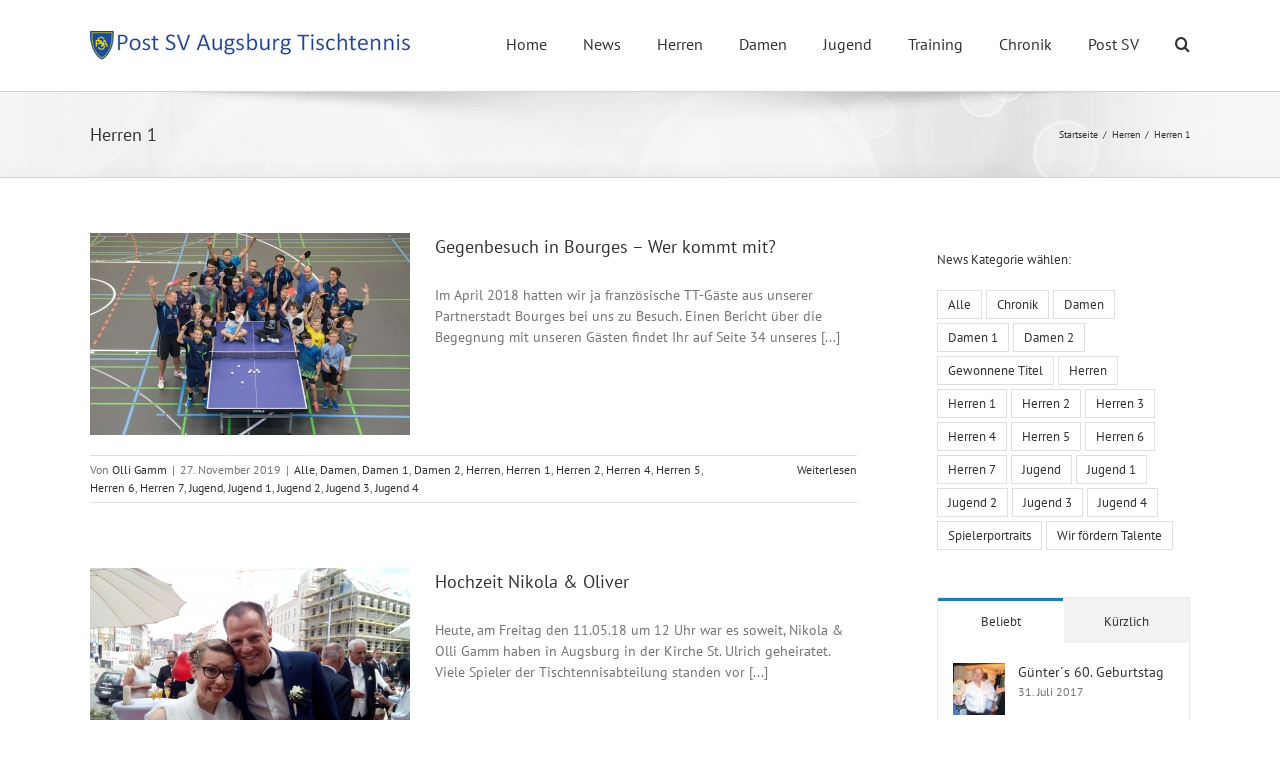

--- FILE ---
content_type: text/html; charset=UTF-8
request_url: https://tischtennis.postsv.de/category/herren/herren-1/
body_size: 26083
content:
<!DOCTYPE html>
<html class="avada-html-layout-wide avada-html-header-position-top avada-html-is-archive" lang="de" prefix="og: http://ogp.me/ns# fb: http://ogp.me/ns/fb#">
<head>
	<meta http-equiv="X-UA-Compatible" content="IE=edge" />
	<meta http-equiv="Content-Type" content="text/html; charset=utf-8"/>
	<meta name="viewport" content="width=device-width, initial-scale=1" />
	<title>Herren 1 &#8211; Post SV Augsburg Tischtennis</title>
<meta name='robots' content='max-image-preview:large' />
<link rel="alternate" type="application/rss+xml" title="Post SV Augsburg Tischtennis &raquo; Feed" href="https://tischtennis.postsv.de/feed/" />
<link rel="alternate" type="application/rss+xml" title="Post SV Augsburg Tischtennis &raquo; Kommentar-Feed" href="https://tischtennis.postsv.de/comments/feed/" />
<link rel="alternate" type="text/calendar" title="Post SV Augsburg Tischtennis &raquo; iCal Feed" href="https://tischtennis.postsv.de/events/?ical=1" />
					<link rel="shortcut icon" href="https://tischtennis.postsv.de/wp-content/uploads/2017/10/Favicon.png" type="image/x-icon" />
		
		
		
				<link rel="alternate" type="application/rss+xml" title="Post SV Augsburg Tischtennis &raquo; Herren 1 Kategorie-Feed" href="https://tischtennis.postsv.de/category/herren/herren-1/feed/" />
<style id='wp-img-auto-sizes-contain-inline-css' type='text/css'>
img:is([sizes=auto i],[sizes^="auto," i]){contain-intrinsic-size:3000px 1500px}
/*# sourceURL=wp-img-auto-sizes-contain-inline-css */
</style>
<link rel='stylesheet' id='ngg_trigger_buttons-css' href='https://tischtennis.postsv.de/wp-content/plugins/nextgen-gallery/products/photocrati_nextgen/modules/nextgen_gallery_display/static/trigger_buttons.css?ver=3.41' type='text/css' media='all' />
<link rel='stylesheet' id='fancybox-0-css' href='https://tischtennis.postsv.de/wp-content/plugins/nextgen-gallery/products/photocrati_nextgen/modules/lightbox/static/fancybox/jquery.fancybox-1.3.4.css?ver=3.41' type='text/css' media='all' />
<link rel='stylesheet' id='fontawesome_v4_shim_style-css' href='https://tischtennis.postsv.de/wp-content/plugins/nextgen-gallery/products/photocrati_nextgen/modules/nextgen_gallery_display/static/fontawesome/css/v4-shims.min.css?ver=6.9' type='text/css' media='all' />
<link rel='stylesheet' id='fontawesome-css' href='https://tischtennis.postsv.de/wp-content/plugins/nextgen-gallery/products/photocrati_nextgen/modules/nextgen_gallery_display/static/fontawesome/css/all.min.css?ver=6.9' type='text/css' media='all' />
<link rel='stylesheet' id='nextgen_basic_thumbnails_style-css' href='https://tischtennis.postsv.de/wp-content/plugins/nextgen-gallery/products/photocrati_nextgen/modules/nextgen_basic_gallery/static/thumbnails/nextgen_basic_thumbnails.css?ver=3.41' type='text/css' media='all' />
<link rel='stylesheet' id='nextgen_pagination_style-css' href='https://tischtennis.postsv.de/wp-content/plugins/nextgen-gallery/products/photocrati_nextgen/modules/nextgen_pagination/static/style.css?ver=3.41' type='text/css' media='all' />
<link rel='stylesheet' id='tablepress-default-css' href='https://tischtennis.postsv.de/wp-content/plugins/tablepress/css/build/default.css?ver=2.2.2' type='text/css' media='all' />
<link rel='stylesheet' id='fusion-dynamic-css-css' href='https://tischtennis.postsv.de/wp-content/uploads/fusion-styles/632b3cb4997bb468c23583e95ddcb8a2.min.css?ver=3.11.2' type='text/css' media='all' />
<script type="text/javascript" src="https://tischtennis.postsv.de/wp-includes/js/jquery/jquery.min.js?ver=3.7.1" id="jquery-core-js"></script>
<script defer type="text/javascript" src="https://tischtennis.postsv.de/wp-includes/js/jquery/jquery-migrate.min.js?ver=3.4.1" id="jquery-migrate-js"></script>
<script defer id="photocrati_ajax-js-extra" src="[data-uri]"></script>
<script defer type="text/javascript" src="https://tischtennis.postsv.de/wp-content/plugins/nextgen-gallery/products/photocrati_nextgen/modules/ajax/static/ajax.min.js?ver=3.41" id="photocrati_ajax-js"></script>
<script defer type="text/javascript" src="https://tischtennis.postsv.de/wp-content/cache/autoptimize/js/autoptimize_single_d54ef84019107a12fbef87179bb71bc6.js?ver=3.41" id="photocrati-nextgen_basic_thumbnails-js"></script>
<script defer type="text/javascript" src="https://tischtennis.postsv.de/wp-content/plugins/nextgen-gallery/products/photocrati_nextgen/modules/nextgen_gallery_display/static/fontawesome/js/v4-shims.min.js?ver=5.3.1" id="fontawesome_v4_shim-js"></script>
<script type="text/javascript" defer data-auto-replace-svg="false" data-keep-original-source="false" data-search-pseudo-elements src="https://tischtennis.postsv.de/wp-content/plugins/nextgen-gallery/products/photocrati_nextgen/modules/nextgen_gallery_display/static/fontawesome/js/all.min.js?ver=5.3.1" id="fontawesome-js"></script>
<script defer id="wp-statistics-tracker-js-extra" src="[data-uri]"></script>
<script defer type="text/javascript" src="https://tischtennis.postsv.de/wp-content/cache/autoptimize/js/autoptimize_single_3f7e46e178f4d28b277e5f4dd166d8e7.js?ver=6.9" id="wp-statistics-tracker-js"></script>
<script defer id="ai-js-js-extra" src="[data-uri]"></script>
<script defer type="text/javascript" src="https://tischtennis.postsv.de/wp-content/plugins/advanced-iframe/js/ai.min.js?ver=1" id="ai-js-js"></script>
<link rel="https://api.w.org/" href="https://tischtennis.postsv.de/wp-json/" /><link rel="alternate" title="JSON" type="application/json" href="https://tischtennis.postsv.de/wp-json/wp/v2/categories/12" /><link rel="EditURI" type="application/rsd+xml" title="RSD" href="https://tischtennis.postsv.de/xmlrpc.php?rsd" />
<meta name="generator" content="WordPress 6.9" />
<meta name="tec-api-version" content="v1"><meta name="tec-api-origin" content="https://tischtennis.postsv.de"><link rel="alternate" href="https://tischtennis.postsv.de/wp-json/tribe/events/v1/" /><!-- Analytics by WP Statistics v14.2 - https://wp-statistics.com/ -->
<style type="text/css" id="css-fb-visibility">@media screen and (max-width: 640px){.fusion-no-small-visibility{display:none !important;}body .sm-text-align-center{text-align:center !important;}body .sm-text-align-left{text-align:left !important;}body .sm-text-align-right{text-align:right !important;}body .sm-flex-align-center{justify-content:center !important;}body .sm-flex-align-flex-start{justify-content:flex-start !important;}body .sm-flex-align-flex-end{justify-content:flex-end !important;}body .sm-mx-auto{margin-left:auto !important;margin-right:auto !important;}body .sm-ml-auto{margin-left:auto !important;}body .sm-mr-auto{margin-right:auto !important;}body .fusion-absolute-position-small{position:absolute;top:auto;width:100%;}.awb-sticky.awb-sticky-small{ position: sticky; top: var(--awb-sticky-offset,0); }}@media screen and (min-width: 641px) and (max-width: 1024px){.fusion-no-medium-visibility{display:none !important;}body .md-text-align-center{text-align:center !important;}body .md-text-align-left{text-align:left !important;}body .md-text-align-right{text-align:right !important;}body .md-flex-align-center{justify-content:center !important;}body .md-flex-align-flex-start{justify-content:flex-start !important;}body .md-flex-align-flex-end{justify-content:flex-end !important;}body .md-mx-auto{margin-left:auto !important;margin-right:auto !important;}body .md-ml-auto{margin-left:auto !important;}body .md-mr-auto{margin-right:auto !important;}body .fusion-absolute-position-medium{position:absolute;top:auto;width:100%;}.awb-sticky.awb-sticky-medium{ position: sticky; top: var(--awb-sticky-offset,0); }}@media screen and (min-width: 1025px){.fusion-no-large-visibility{display:none !important;}body .lg-text-align-center{text-align:center !important;}body .lg-text-align-left{text-align:left !important;}body .lg-text-align-right{text-align:right !important;}body .lg-flex-align-center{justify-content:center !important;}body .lg-flex-align-flex-start{justify-content:flex-start !important;}body .lg-flex-align-flex-end{justify-content:flex-end !important;}body .lg-mx-auto{margin-left:auto !important;margin-right:auto !important;}body .lg-ml-auto{margin-left:auto !important;}body .lg-mr-auto{margin-right:auto !important;}body .fusion-absolute-position-large{position:absolute;top:auto;width:100%;}.awb-sticky.awb-sticky-large{ position: sticky; top: var(--awb-sticky-offset,0); }}</style><style type="text/css" id="custom-background-css">
body.custom-background { background-color: #1e73be; }
</style>
			<script defer src="[data-uri]"></script>
		
	<style id='global-styles-inline-css' type='text/css'>
:root{--wp--preset--aspect-ratio--square: 1;--wp--preset--aspect-ratio--4-3: 4/3;--wp--preset--aspect-ratio--3-4: 3/4;--wp--preset--aspect-ratio--3-2: 3/2;--wp--preset--aspect-ratio--2-3: 2/3;--wp--preset--aspect-ratio--16-9: 16/9;--wp--preset--aspect-ratio--9-16: 9/16;--wp--preset--color--black: #000000;--wp--preset--color--cyan-bluish-gray: #abb8c3;--wp--preset--color--white: #ffffff;--wp--preset--color--pale-pink: #f78da7;--wp--preset--color--vivid-red: #cf2e2e;--wp--preset--color--luminous-vivid-orange: #ff6900;--wp--preset--color--luminous-vivid-amber: #fcb900;--wp--preset--color--light-green-cyan: #7bdcb5;--wp--preset--color--vivid-green-cyan: #00d084;--wp--preset--color--pale-cyan-blue: #8ed1fc;--wp--preset--color--vivid-cyan-blue: #0693e3;--wp--preset--color--vivid-purple: #9b51e0;--wp--preset--color--awb-color-1: rgba(255,255,255,1);--wp--preset--color--awb-color-2: rgba(246,246,246,1);--wp--preset--color--awb-color-3: rgba(235,234,234,1);--wp--preset--color--awb-color-4: rgba(224,222,222,1);--wp--preset--color--awb-color-5: rgba(116,116,116,1);--wp--preset--color--awb-color-6: rgba(26,128,182,1);--wp--preset--color--awb-color-7: rgba(16,83,120,1);--wp--preset--color--awb-color-8: rgba(51,51,51,1);--wp--preset--color--awb-color-custom-10: rgba(235,234,234,0.8);--wp--preset--color--awb-color-custom-11: rgba(191,191,191,1);--wp--preset--color--awb-color-custom-12: rgba(160,206,78,1);--wp--preset--color--awb-color-custom-13: rgba(90,171,214,1);--wp--preset--color--awb-color-custom-14: rgba(232,232,232,1);--wp--preset--color--awb-color-custom-15: rgba(190,189,189,1);--wp--preset--color--awb-color-custom-16: rgba(54,56,57,1);--wp--preset--color--awb-color-custom-17: rgba(140,137,137,1);--wp--preset--color--awb-color-custom-18: rgba(249,249,249,1);--wp--preset--gradient--vivid-cyan-blue-to-vivid-purple: linear-gradient(135deg,rgb(6,147,227) 0%,rgb(155,81,224) 100%);--wp--preset--gradient--light-green-cyan-to-vivid-green-cyan: linear-gradient(135deg,rgb(122,220,180) 0%,rgb(0,208,130) 100%);--wp--preset--gradient--luminous-vivid-amber-to-luminous-vivid-orange: linear-gradient(135deg,rgb(252,185,0) 0%,rgb(255,105,0) 100%);--wp--preset--gradient--luminous-vivid-orange-to-vivid-red: linear-gradient(135deg,rgb(255,105,0) 0%,rgb(207,46,46) 100%);--wp--preset--gradient--very-light-gray-to-cyan-bluish-gray: linear-gradient(135deg,rgb(238,238,238) 0%,rgb(169,184,195) 100%);--wp--preset--gradient--cool-to-warm-spectrum: linear-gradient(135deg,rgb(74,234,220) 0%,rgb(151,120,209) 20%,rgb(207,42,186) 40%,rgb(238,44,130) 60%,rgb(251,105,98) 80%,rgb(254,248,76) 100%);--wp--preset--gradient--blush-light-purple: linear-gradient(135deg,rgb(255,206,236) 0%,rgb(152,150,240) 100%);--wp--preset--gradient--blush-bordeaux: linear-gradient(135deg,rgb(254,205,165) 0%,rgb(254,45,45) 50%,rgb(107,0,62) 100%);--wp--preset--gradient--luminous-dusk: linear-gradient(135deg,rgb(255,203,112) 0%,rgb(199,81,192) 50%,rgb(65,88,208) 100%);--wp--preset--gradient--pale-ocean: linear-gradient(135deg,rgb(255,245,203) 0%,rgb(182,227,212) 50%,rgb(51,167,181) 100%);--wp--preset--gradient--electric-grass: linear-gradient(135deg,rgb(202,248,128) 0%,rgb(113,206,126) 100%);--wp--preset--gradient--midnight: linear-gradient(135deg,rgb(2,3,129) 0%,rgb(40,116,252) 100%);--wp--preset--font-size--small: 10.5px;--wp--preset--font-size--medium: 20px;--wp--preset--font-size--large: 21px;--wp--preset--font-size--x-large: 42px;--wp--preset--font-size--normal: 14px;--wp--preset--font-size--xlarge: 28px;--wp--preset--font-size--huge: 42px;--wp--preset--spacing--20: 0.44rem;--wp--preset--spacing--30: 0.67rem;--wp--preset--spacing--40: 1rem;--wp--preset--spacing--50: 1.5rem;--wp--preset--spacing--60: 2.25rem;--wp--preset--spacing--70: 3.38rem;--wp--preset--spacing--80: 5.06rem;--wp--preset--shadow--natural: 6px 6px 9px rgba(0, 0, 0, 0.2);--wp--preset--shadow--deep: 12px 12px 50px rgba(0, 0, 0, 0.4);--wp--preset--shadow--sharp: 6px 6px 0px rgba(0, 0, 0, 0.2);--wp--preset--shadow--outlined: 6px 6px 0px -3px rgb(255, 255, 255), 6px 6px rgb(0, 0, 0);--wp--preset--shadow--crisp: 6px 6px 0px rgb(0, 0, 0);}:where(.is-layout-flex){gap: 0.5em;}:where(.is-layout-grid){gap: 0.5em;}body .is-layout-flex{display: flex;}.is-layout-flex{flex-wrap: wrap;align-items: center;}.is-layout-flex > :is(*, div){margin: 0;}body .is-layout-grid{display: grid;}.is-layout-grid > :is(*, div){margin: 0;}:where(.wp-block-columns.is-layout-flex){gap: 2em;}:where(.wp-block-columns.is-layout-grid){gap: 2em;}:where(.wp-block-post-template.is-layout-flex){gap: 1.25em;}:where(.wp-block-post-template.is-layout-grid){gap: 1.25em;}.has-black-color{color: var(--wp--preset--color--black) !important;}.has-cyan-bluish-gray-color{color: var(--wp--preset--color--cyan-bluish-gray) !important;}.has-white-color{color: var(--wp--preset--color--white) !important;}.has-pale-pink-color{color: var(--wp--preset--color--pale-pink) !important;}.has-vivid-red-color{color: var(--wp--preset--color--vivid-red) !important;}.has-luminous-vivid-orange-color{color: var(--wp--preset--color--luminous-vivid-orange) !important;}.has-luminous-vivid-amber-color{color: var(--wp--preset--color--luminous-vivid-amber) !important;}.has-light-green-cyan-color{color: var(--wp--preset--color--light-green-cyan) !important;}.has-vivid-green-cyan-color{color: var(--wp--preset--color--vivid-green-cyan) !important;}.has-pale-cyan-blue-color{color: var(--wp--preset--color--pale-cyan-blue) !important;}.has-vivid-cyan-blue-color{color: var(--wp--preset--color--vivid-cyan-blue) !important;}.has-vivid-purple-color{color: var(--wp--preset--color--vivid-purple) !important;}.has-black-background-color{background-color: var(--wp--preset--color--black) !important;}.has-cyan-bluish-gray-background-color{background-color: var(--wp--preset--color--cyan-bluish-gray) !important;}.has-white-background-color{background-color: var(--wp--preset--color--white) !important;}.has-pale-pink-background-color{background-color: var(--wp--preset--color--pale-pink) !important;}.has-vivid-red-background-color{background-color: var(--wp--preset--color--vivid-red) !important;}.has-luminous-vivid-orange-background-color{background-color: var(--wp--preset--color--luminous-vivid-orange) !important;}.has-luminous-vivid-amber-background-color{background-color: var(--wp--preset--color--luminous-vivid-amber) !important;}.has-light-green-cyan-background-color{background-color: var(--wp--preset--color--light-green-cyan) !important;}.has-vivid-green-cyan-background-color{background-color: var(--wp--preset--color--vivid-green-cyan) !important;}.has-pale-cyan-blue-background-color{background-color: var(--wp--preset--color--pale-cyan-blue) !important;}.has-vivid-cyan-blue-background-color{background-color: var(--wp--preset--color--vivid-cyan-blue) !important;}.has-vivid-purple-background-color{background-color: var(--wp--preset--color--vivid-purple) !important;}.has-black-border-color{border-color: var(--wp--preset--color--black) !important;}.has-cyan-bluish-gray-border-color{border-color: var(--wp--preset--color--cyan-bluish-gray) !important;}.has-white-border-color{border-color: var(--wp--preset--color--white) !important;}.has-pale-pink-border-color{border-color: var(--wp--preset--color--pale-pink) !important;}.has-vivid-red-border-color{border-color: var(--wp--preset--color--vivid-red) !important;}.has-luminous-vivid-orange-border-color{border-color: var(--wp--preset--color--luminous-vivid-orange) !important;}.has-luminous-vivid-amber-border-color{border-color: var(--wp--preset--color--luminous-vivid-amber) !important;}.has-light-green-cyan-border-color{border-color: var(--wp--preset--color--light-green-cyan) !important;}.has-vivid-green-cyan-border-color{border-color: var(--wp--preset--color--vivid-green-cyan) !important;}.has-pale-cyan-blue-border-color{border-color: var(--wp--preset--color--pale-cyan-blue) !important;}.has-vivid-cyan-blue-border-color{border-color: var(--wp--preset--color--vivid-cyan-blue) !important;}.has-vivid-purple-border-color{border-color: var(--wp--preset--color--vivid-purple) !important;}.has-vivid-cyan-blue-to-vivid-purple-gradient-background{background: var(--wp--preset--gradient--vivid-cyan-blue-to-vivid-purple) !important;}.has-light-green-cyan-to-vivid-green-cyan-gradient-background{background: var(--wp--preset--gradient--light-green-cyan-to-vivid-green-cyan) !important;}.has-luminous-vivid-amber-to-luminous-vivid-orange-gradient-background{background: var(--wp--preset--gradient--luminous-vivid-amber-to-luminous-vivid-orange) !important;}.has-luminous-vivid-orange-to-vivid-red-gradient-background{background: var(--wp--preset--gradient--luminous-vivid-orange-to-vivid-red) !important;}.has-very-light-gray-to-cyan-bluish-gray-gradient-background{background: var(--wp--preset--gradient--very-light-gray-to-cyan-bluish-gray) !important;}.has-cool-to-warm-spectrum-gradient-background{background: var(--wp--preset--gradient--cool-to-warm-spectrum) !important;}.has-blush-light-purple-gradient-background{background: var(--wp--preset--gradient--blush-light-purple) !important;}.has-blush-bordeaux-gradient-background{background: var(--wp--preset--gradient--blush-bordeaux) !important;}.has-luminous-dusk-gradient-background{background: var(--wp--preset--gradient--luminous-dusk) !important;}.has-pale-ocean-gradient-background{background: var(--wp--preset--gradient--pale-ocean) !important;}.has-electric-grass-gradient-background{background: var(--wp--preset--gradient--electric-grass) !important;}.has-midnight-gradient-background{background: var(--wp--preset--gradient--midnight) !important;}.has-small-font-size{font-size: var(--wp--preset--font-size--small) !important;}.has-medium-font-size{font-size: var(--wp--preset--font-size--medium) !important;}.has-large-font-size{font-size: var(--wp--preset--font-size--large) !important;}.has-x-large-font-size{font-size: var(--wp--preset--font-size--x-large) !important;}
/*# sourceURL=global-styles-inline-css */
</style>
</head>

<body class="archive category category-herren-1 category-12 custom-background wp-theme-Avada tribe-no-js has-sidebar fusion-image-hovers fusion-pagination-sizing fusion-button_type-flat fusion-button_span-no fusion-button_gradient-linear avada-image-rollover-circle-yes avada-image-rollover-yes avada-image-rollover-direction-left fusion-has-button-gradient fusion-body ltr fusion-sticky-header no-tablet-sticky-header no-mobile-sticky-header no-mobile-slidingbar avada-has-rev-slider-styles fusion-disable-outline fusion-sub-menu-fade mobile-logo-pos-left layout-wide-mode avada-has-boxed-modal-shadow-none layout-scroll-offset-full avada-has-zero-margin-offset-top fusion-top-header menu-text-align-left mobile-menu-design-modern fusion-show-pagination-text fusion-header-layout-v1 avada-responsive avada-footer-fx-none avada-menu-highlight-style-bar fusion-search-form-classic fusion-main-menu-search-dropdown fusion-avatar-square avada-sticky-shrinkage avada-dropdown-styles avada-blog-layout-medium avada-blog-archive-layout-medium avada-ec-not-100-width avada-ec-meta-layout-sidebar avada-header-shadow-no avada-menu-icon-position-left avada-has-megamenu-shadow avada-has-mainmenu-dropdown-divider avada-has-main-nav-search-icon avada-has-breadcrumb-mobile-hidden avada-has-titlebar-bar_and_content avada-has-pagination-padding avada-flyout-menu-direction-fade avada-ec-views-v2" data-awb-post-id="6589">
		<a class="skip-link screen-reader-text" href="#content">Zum Inhalt springen</a>

	<div id="boxed-wrapper">
		
		<div id="wrapper" class="fusion-wrapper">
			<div id="home" style="position:relative;top:-1px;"></div>
							
					
			<header class="fusion-header-wrapper">
				<div class="fusion-header-v1 fusion-logo-alignment fusion-logo-left fusion-sticky-menu- fusion-sticky-logo- fusion-mobile-logo-1  fusion-mobile-menu-design-modern">
					<div class="fusion-header-sticky-height"></div>
<div class="fusion-header">
	<div class="fusion-row">
					<div class="fusion-logo" data-margin-top="31px" data-margin-bottom="31px" data-margin-left="0px" data-margin-right="1px">
			<a class="fusion-logo-link"  href="https://tischtennis.postsv.de/" >

						<!-- standard logo -->
			<img src="https://tischtennis.postsv.de/wp-content/uploads/2017/10/Logo-Post-SV-Augsburg-Tischtennis-320x29.png" srcset="https://tischtennis.postsv.de/wp-content/uploads/2017/10/Logo-Post-SV-Augsburg-Tischtennis-320x29.png 1x, https://tischtennis.postsv.de/wp-content/uploads/2017/10/Logo-Post-SV-Augsburg-Tischtennis-640x58.png 2x" width="320" height="29" style="max-height:29px;height:auto;" alt="Post SV Augsburg Tischtennis Logo" data-retina_logo_url="https://tischtennis.postsv.de/wp-content/uploads/2017/10/Logo-Post-SV-Augsburg-Tischtennis-640x58.png" class="fusion-standard-logo" />

											<!-- mobile logo -->
				<img src="https://tischtennis.postsv.de/wp-content/uploads/2017/10/Logo-Post-SV-Augsburg-Tischtennis-320x29.png" srcset="https://tischtennis.postsv.de/wp-content/uploads/2017/10/Logo-Post-SV-Augsburg-Tischtennis-320x29.png 1x" width="320" height="29" alt="Post SV Augsburg Tischtennis Logo" data-retina_logo_url="" class="fusion-mobile-logo" />
			
					</a>
		</div>		<nav class="fusion-main-menu" aria-label="Hauptmenü"><ul id="menu-hauptmenue" class="fusion-menu"><li  id="menu-item-37"  class="menu-item menu-item-type-post_type menu-item-object-page menu-item-home menu-item-37"  data-item-id="37"><a  href="https://tischtennis.postsv.de/" class="fusion-bar-highlight"><span class="menu-text">Home</span></a></li><li  id="menu-item-33"  class="menu-item menu-item-type-post_type menu-item-object-page current_page_parent menu-item-33"  data-item-id="33"><a  href="https://tischtennis.postsv.de/news/" class="fusion-bar-highlight"><span class="menu-text">News</span></a></li><li  id="menu-item-1689"  class="menu-item menu-item-type-post_type menu-item-object-page menu-item-has-children menu-item-1689 fusion-dropdown-menu"  data-item-id="1689"><a  href="https://tischtennis.postsv.de/herren-post-sv-augsburg-tischtennis/" class="fusion-bar-highlight"><span class="menu-text">Herren</span></a><ul class="sub-menu"><li  id="menu-item-120"  class="menu-item menu-item-type-post_type menu-item-object-page menu-item-120 fusion-dropdown-submenu" ><a  href="https://tischtennis.postsv.de/herren-post-sv-augsburg-tischtennis/1-mannschaft-herren/" class="fusion-bar-highlight"><span>1. Mannschaft Herren</span></a></li><li  id="menu-item-119"  class="menu-item menu-item-type-post_type menu-item-object-page menu-item-119 fusion-dropdown-submenu" ><a  href="https://tischtennis.postsv.de/herren-post-sv-augsburg-tischtennis/2-mannschaft-herren/" class="fusion-bar-highlight"><span>2. Mannschaft Herren</span></a></li><li  id="menu-item-118"  class="menu-item menu-item-type-post_type menu-item-object-page menu-item-118 fusion-dropdown-submenu" ><a  href="https://tischtennis.postsv.de/herren-post-sv-augsburg-tischtennis/3-mannschaft-herren/" class="fusion-bar-highlight"><span>3. Mannschaft Herren</span></a></li><li  id="menu-item-117"  class="menu-item menu-item-type-post_type menu-item-object-page menu-item-117 fusion-dropdown-submenu" ><a  href="https://tischtennis.postsv.de/herren-post-sv-augsburg-tischtennis/4-mannschaft-herren/" class="fusion-bar-highlight"><span>4. Mannschaft Herren</span></a></li><li  id="menu-item-3258"  class="menu-item menu-item-type-post_type menu-item-object-page menu-item-3258 fusion-dropdown-submenu" ><a  href="https://tischtennis.postsv.de/herren-post-sv-augsburg-tischtennis/5-mannschaft-herren/" class="fusion-bar-highlight"><span>5. Mannschaft Herren</span></a></li><li  id="menu-item-4465"  class="menu-item menu-item-type-post_type menu-item-object-page menu-item-4465 fusion-dropdown-submenu" ><a  href="https://tischtennis.postsv.de/herren-post-sv-augsburg-tischtennis/6-mannschaft-herren/" class="fusion-bar-highlight"><span>6. Mannschaft Herren</span></a></li><li  id="menu-item-7081"  class="menu-item menu-item-type-post_type menu-item-object-page menu-item-7081 fusion-dropdown-submenu" ><a  href="https://tischtennis.postsv.de/herren-post-sv-augsburg-tischtennis/7-mannschaft-herren/" class="fusion-bar-highlight"><span>7. Mannschaft Herren</span></a></li></ul></li><li  id="menu-item-1692"  class="menu-item menu-item-type-post_type menu-item-object-page menu-item-has-children menu-item-1692 fusion-dropdown-menu"  data-item-id="1692"><a  href="https://tischtennis.postsv.de/damen-post-sv-augsburg-tischtennis/" class="fusion-bar-highlight"><span class="menu-text">Damen</span></a><ul class="sub-menu"><li  id="menu-item-122"  class="menu-item menu-item-type-post_type menu-item-object-page menu-item-122 fusion-dropdown-submenu" ><a  href="https://tischtennis.postsv.de/damen-post-sv-augsburg-tischtennis/1-mannschaft-damen/" class="fusion-bar-highlight"><span>1. Mannschaft Damen</span></a></li><li  id="menu-item-121"  class="menu-item menu-item-type-post_type menu-item-object-page menu-item-121 fusion-dropdown-submenu" ><a  href="https://tischtennis.postsv.de/damen-post-sv-augsburg-tischtennis/2-mannschaft-damen/" class="fusion-bar-highlight"><span>2. Mannschaft Damen</span></a></li></ul></li><li  id="menu-item-1696"  class="menu-item menu-item-type-post_type menu-item-object-page menu-item-has-children menu-item-1696 fusion-dropdown-menu"  data-item-id="1696"><a  href="https://tischtennis.postsv.de/jugend-post-sv-augsburg-tischtennis/" class="fusion-bar-highlight"><span class="menu-text">Jugend</span></a><ul class="sub-menu"><li  id="menu-item-115"  class="menu-item menu-item-type-post_type menu-item-object-page menu-item-115 fusion-dropdown-submenu" ><a  href="https://tischtennis.postsv.de/jugend-post-sv-augsburg-tischtennis/1-mannschaft-jugend/" class="fusion-bar-highlight"><span>1. Mannschaft Jugend</span></a></li><li  id="menu-item-114"  class="menu-item menu-item-type-post_type menu-item-object-page menu-item-114 fusion-dropdown-submenu" ><a  href="https://tischtennis.postsv.de/jugend-post-sv-augsburg-tischtennis/2-mannschaft-jugend/" class="fusion-bar-highlight"><span>2. Mannschaft Jugend</span></a></li><li  id="menu-item-113"  class="menu-item menu-item-type-post_type menu-item-object-page menu-item-113 fusion-dropdown-submenu" ><a  href="https://tischtennis.postsv.de/jugend-post-sv-augsburg-tischtennis/3-mannschaft-jugend/" class="fusion-bar-highlight"><span>3. Mannschaft Jugend</span></a></li><li  id="menu-item-39"  class="menu-item menu-item-type-post_type menu-item-object-page menu-item-39 fusion-dropdown-submenu" ><a  href="https://tischtennis.postsv.de/betreuung-jugendspiele/" class="fusion-bar-highlight"><span>Jugendspielbetreuung</span></a></li><li  id="menu-item-1092"  class="menu-item menu-item-type-post_type menu-item-object-page menu-item-1092 fusion-dropdown-submenu" ><a  href="https://tischtennis.postsv.de/trainingskonzept-jugend/" class="fusion-bar-highlight"><span>Trainingskonzept Jugend</span></a></li></ul></li><li  id="menu-item-29"  class="menu-item menu-item-type-post_type menu-item-object-page menu-item-29"  data-item-id="29"><a  href="https://tischtennis.postsv.de/training/" class="fusion-bar-highlight"><span class="menu-text">Training</span></a></li><li  id="menu-item-1737"  class="menu-item menu-item-type-post_type menu-item-object-page menu-item-has-children menu-item-1737 fusion-dropdown-menu"  data-item-id="1737"><a  href="https://tischtennis.postsv.de/chronik-post-sv-augsburg-tischtennis/" class="fusion-bar-highlight"><span class="menu-text">Chronik</span></a><ul class="sub-menu"><li  id="menu-item-2579"  class="menu-item menu-item-type-post_type menu-item-object-page menu-item-2579 fusion-dropdown-submenu" ><a  href="https://tischtennis.postsv.de/saisonmagazine/" class="fusion-bar-highlight"><span>Saisonmagazine</span></a></li><li  id="menu-item-345"  class="menu-item menu-item-type-post_type menu-item-object-page menu-item-345 fusion-dropdown-submenu" ><a  href="https://tischtennis.postsv.de/wir-foerdern-talente/" class="fusion-bar-highlight"><span>Wir fördern Talente</span></a></li><li  id="menu-item-4791"  class="menu-item menu-item-type-post_type menu-item-object-page menu-item-4791 fusion-dropdown-submenu" ><a  href="https://tischtennis.postsv.de/spielerportrait/" class="fusion-bar-highlight"><span>Spielerportrait</span></a></li></ul></li><li  id="menu-item-4205"  class="menu-item menu-item-type-post_type menu-item-object-page menu-item-4205"  data-item-id="4205"><a  href="https://tischtennis.postsv.de/post-sv/" class="fusion-bar-highlight"><span class="menu-text">Post SV</span></a></li><li class="fusion-custom-menu-item fusion-main-menu-search"><a class="fusion-main-menu-icon fusion-bar-highlight" href="#" aria-label="Suche" data-title="Suche" title="Suche" role="button" aria-expanded="false"></a><div class="fusion-custom-menu-item-contents">		<form role="search" class="searchform fusion-search-form  fusion-search-form-classic" method="get" action="https://tischtennis.postsv.de/">
			<div class="fusion-search-form-content">

				
				<div class="fusion-search-field search-field">
					<label><span class="screen-reader-text">Suche nach:</span>
													<input type="search" value="" name="s" class="s" placeholder="Suchen..." required aria-required="true" aria-label="Suchen..."/>
											</label>
				</div>
				<div class="fusion-search-button search-button">
					<input type="submit" class="fusion-search-submit searchsubmit" aria-label="Suche" value="&#xf002;" />
									</div>

				
			</div>


			
		</form>
		</div></li></ul></nav>	<div class="fusion-mobile-menu-icons">
							<a href="#" class="fusion-icon awb-icon-bars" aria-label="Toggle mobile menu" aria-expanded="false"></a>
		
		
		
			</div>

<nav class="fusion-mobile-nav-holder fusion-mobile-menu-text-align-left" aria-label="Main Menu Mobile"></nav>

					</div>
</div>
				</div>
				<div class="fusion-clearfix"></div>
			</header>
								
							<div id="sliders-container" class="fusion-slider-visibility">
					</div>
				
					
							
			<section class="avada-page-titlebar-wrapper" aria-label="Kopfzeilen-Container">
	<div class="fusion-page-title-bar fusion-page-title-bar-none fusion-page-title-bar-left">
		<div class="fusion-page-title-row">
			<div class="fusion-page-title-wrapper">
				<div class="fusion-page-title-captions">

																							<h1 class="entry-title">Herren 1</h1>

											
					
				</div>

															<div class="fusion-page-title-secondary">
							<nav class="fusion-breadcrumbs" ara-label="Breadcrumb"><ol class="awb-breadcrumb-list"><li class="fusion-breadcrumb-item awb-breadcrumb-sep" ><a href="https://tischtennis.postsv.de" class="fusion-breadcrumb-link"><span >Startseite</span></a></li><li class="fusion-breadcrumb-item awb-breadcrumb-sep" ><a href="https://tischtennis.postsv.de/category/herren/" class="fusion-breadcrumb-link"><span >Herren</span></a></li><li class="fusion-breadcrumb-item"  aria-current="page"><span  class="breadcrumb-leaf">Herren 1</span></li></ol></nav>						</div>
									
			</div>
		</div>
	</div>
</section>

						<main id="main" class="clearfix ">
				<div class="fusion-row" style="">
<section id="content" class="" style="float: left;">
	
	<div id="posts-container" class="fusion-blog-archive fusion-blog-layout-medium-wrapper fusion-blog-infinite fusion-clearfix">
	<div class="fusion-posts-container fusion-blog-layout-medium fusion-posts-container-infinite fusion-blog-rollover " data-pages="4">
		
		
													<article id="post-6589" class="fusion-post-medium  post fusion-clearfix post-6589 type-post status-publish format-standard has-post-thumbnail hentry category-alle category-damen category-damen-1 category-damen-2 category-herren category-herren-1 category-herren-2 category-herren-4 category-herren-5 category-herren-6 category-herren-7 category-jugend category-jugend-1 category-jugend-2 category-jugend-3 category-jugend-4">
				
				
				
									
		<div class="fusion-flexslider flexslider fusion-flexslider-loading fusion-post-slideshow">
		<ul class="slides">
																		<li><div  class="fusion-image-wrapper fusion-image-size-fixed" aria-haspopup="true">
				<img width="320" height="202" src="https://tischtennis.postsv.de/wp-content/uploads/2019/10/A0A8297-320x202.jpg" class="attachment-blog-medium size-blog-medium wp-post-image" alt="" decoding="async" fetchpriority="high" srcset="https://tischtennis.postsv.de/wp-content/uploads/2019/10/A0A8297-320x202.jpg 320w, https://tischtennis.postsv.de/wp-content/uploads/2019/10/A0A8297-700x441.jpg 700w" sizes="(max-width: 320px) 100vw, 320px" /><div class="fusion-rollover">
	<div class="fusion-rollover-content">

														<a class="fusion-rollover-link" href="https://tischtennis.postsv.de/gegenbesuch-in-bourges-wer-kommt-mit/">Gegenbesuch in Bourges &#8211; Wer kommt mit?</a>
			
														
								
													<div class="fusion-rollover-sep"></div>
				
																		<a class="fusion-rollover-gallery" href="https://tischtennis.postsv.de/wp-content/uploads/2019/10/A0A8297.jpg" data-id="6589" data-rel="iLightbox[gallery]" data-title="_A0A8297" data-caption="">
						Gallerie					</a>
														
		
												<h4 class="fusion-rollover-title">
					<a class="fusion-rollover-title-link" href="https://tischtennis.postsv.de/gegenbesuch-in-bourges-wer-kommt-mit/">
						Gegenbesuch in Bourges &#8211; Wer kommt mit?					</a>
				</h4>
			
										<div class="fusion-rollover-categories"><a href="https://tischtennis.postsv.de/category/alle/" rel="tag">Alle</a>, <a href="https://tischtennis.postsv.de/category/damen/" rel="tag">Damen</a>, <a href="https://tischtennis.postsv.de/category/damen/damen-1/" rel="tag">Damen 1</a>, <a href="https://tischtennis.postsv.de/category/damen/damen-2/" rel="tag">Damen 2</a>, <a href="https://tischtennis.postsv.de/category/herren/" rel="tag">Herren</a>, <a href="https://tischtennis.postsv.de/category/herren/herren-1/" rel="tag">Herren 1</a>, <a href="https://tischtennis.postsv.de/category/herren/herren-2/" rel="tag">Herren 2</a>, <a href="https://tischtennis.postsv.de/category/herren/herren-4/" rel="tag">Herren 4</a>, <a href="https://tischtennis.postsv.de/category/herren/herren-5/" rel="tag">Herren 5</a>, <a href="https://tischtennis.postsv.de/category/herren/herren-6/" rel="tag">Herren 6</a>, <a href="https://tischtennis.postsv.de/category/herren/herren-7/" rel="tag">Herren 7</a>, <a href="https://tischtennis.postsv.de/category/jugend/" rel="tag">Jugend</a>, <a href="https://tischtennis.postsv.de/category/jugend/jugend-1/" rel="tag">Jugend 1</a>, <a href="https://tischtennis.postsv.de/category/jugend/jugend-2/" rel="tag">Jugend 2</a>, <a href="https://tischtennis.postsv.de/category/jugend/jugend-3/" rel="tag">Jugend 3</a>, <a href="https://tischtennis.postsv.de/category/jugend/jugend-4/" rel="tag">Jugend 4</a></div>					
		
						<a class="fusion-link-wrapper" href="https://tischtennis.postsv.de/gegenbesuch-in-bourges-wer-kommt-mit/" aria-label="Gegenbesuch in Bourges &#8211; Wer kommt mit?"></a>
	</div>
</div>
</div>
</li>
																																																																														</ul>
	</div>
				
				
				
				<div class="fusion-post-content post-content">
					<h2 class="entry-title fusion-post-title"><a href="https://tischtennis.postsv.de/gegenbesuch-in-bourges-wer-kommt-mit/">Gegenbesuch in Bourges &#8211; Wer kommt mit?</a></h2>
										
					<div class="fusion-post-content-container">
						<p>Im April 2018 hatten wir ja französische TT-Gäste aus unserer Partnerstadt Bourges bei uns zu Besuch. Einen Bericht über die Begegnung mit unseren Gästen findet Ihr auf Seite 34 unseres  [...]</p>					</div>
				</div>

									<div class="fusion-clearfix"></div>
				
																			<div class="fusion-meta-info">
																						<div class="fusion-alignleft">Von <span class="vcard"><span class="fn"><a href="https://tischtennis.postsv.de/author/px52tto2/" title="Beiträge von Olli Gamm" rel="author">Olli Gamm</a></span></span><span class="fusion-inline-sep">|</span><span class="updated rich-snippet-hidden">2019-11-27T18:42:02+01:00</span><span>27. November 2019</span><span class="fusion-inline-sep">|</span><a href="https://tischtennis.postsv.de/category/alle/" rel="category tag">Alle</a>, <a href="https://tischtennis.postsv.de/category/damen/" rel="category tag">Damen</a>, <a href="https://tischtennis.postsv.de/category/damen/damen-1/" rel="category tag">Damen 1</a>, <a href="https://tischtennis.postsv.de/category/damen/damen-2/" rel="category tag">Damen 2</a>, <a href="https://tischtennis.postsv.de/category/herren/" rel="category tag">Herren</a>, <a href="https://tischtennis.postsv.de/category/herren/herren-1/" rel="category tag">Herren 1</a>, <a href="https://tischtennis.postsv.de/category/herren/herren-2/" rel="category tag">Herren 2</a>, <a href="https://tischtennis.postsv.de/category/herren/herren-4/" rel="category tag">Herren 4</a>, <a href="https://tischtennis.postsv.de/category/herren/herren-5/" rel="category tag">Herren 5</a>, <a href="https://tischtennis.postsv.de/category/herren/herren-6/" rel="category tag">Herren 6</a>, <a href="https://tischtennis.postsv.de/category/herren/herren-7/" rel="category tag">Herren 7</a>, <a href="https://tischtennis.postsv.de/category/jugend/" rel="category tag">Jugend</a>, <a href="https://tischtennis.postsv.de/category/jugend/jugend-1/" rel="category tag">Jugend 1</a>, <a href="https://tischtennis.postsv.de/category/jugend/jugend-2/" rel="category tag">Jugend 2</a>, <a href="https://tischtennis.postsv.de/category/jugend/jugend-3/" rel="category tag">Jugend 3</a>, <a href="https://tischtennis.postsv.de/category/jugend/jugend-4/" rel="category tag">Jugend 4</a><span class="fusion-inline-sep">|</span></div>							
																														<div class="fusion-alignright">
									<a href="https://tischtennis.postsv.de/gegenbesuch-in-bourges-wer-kommt-mit/" class="fusion-read-more" aria-label="More on Gegenbesuch in Bourges &#8211; Wer kommt mit?">
										Weiterlesen									</a>
								</div>
													</div>
									
				
							</article>

			
											<article id="post-5989" class="fusion-post-medium  post fusion-clearfix post-5989 type-post status-publish format-standard has-post-thumbnail hentry category-alle category-damen category-damen-1 category-herren category-herren-1">
				
				
				
									
		<div class="fusion-flexslider flexslider fusion-flexslider-loading fusion-post-slideshow">
		<ul class="slides">
																		<li><div  class="fusion-image-wrapper fusion-image-size-fixed" aria-haspopup="true">
				<img width="320" height="202" src="https://tischtennis.postsv.de/wp-content/uploads/2018/05/Hochzeit-Nikola-Oliver-1-320x202.jpg" class="attachment-blog-medium size-blog-medium wp-post-image" alt="" decoding="async" srcset="https://tischtennis.postsv.de/wp-content/uploads/2018/05/Hochzeit-Nikola-Oliver-1-320x202.jpg 320w, https://tischtennis.postsv.de/wp-content/uploads/2018/05/Hochzeit-Nikola-Oliver-1-700x441.jpg 700w" sizes="(max-width: 320px) 100vw, 320px" /><div class="fusion-rollover">
	<div class="fusion-rollover-content">

														<a class="fusion-rollover-link" href="https://tischtennis.postsv.de/hochzeit-nikola-oliver/">Hochzeit Nikola &#038; Oliver</a>
			
														
								
													<div class="fusion-rollover-sep"></div>
				
																		<a class="fusion-rollover-gallery" href="https://tischtennis.postsv.de/wp-content/uploads/2018/05/Hochzeit-Nikola-Oliver-1.jpg" data-id="5989" data-rel="iLightbox[gallery]" data-title="Hochzeit Nikola Oliver 1" data-caption="">
						Gallerie					</a>
														
		
												<h4 class="fusion-rollover-title">
					<a class="fusion-rollover-title-link" href="https://tischtennis.postsv.de/hochzeit-nikola-oliver/">
						Hochzeit Nikola &#038; Oliver					</a>
				</h4>
			
										<div class="fusion-rollover-categories"><a href="https://tischtennis.postsv.de/category/alle/" rel="tag">Alle</a>, <a href="https://tischtennis.postsv.de/category/damen/" rel="tag">Damen</a>, <a href="https://tischtennis.postsv.de/category/damen/damen-1/" rel="tag">Damen 1</a>, <a href="https://tischtennis.postsv.de/category/herren/" rel="tag">Herren</a>, <a href="https://tischtennis.postsv.de/category/herren/herren-1/" rel="tag">Herren 1</a></div>					
		
						<a class="fusion-link-wrapper" href="https://tischtennis.postsv.de/hochzeit-nikola-oliver/" aria-label="Hochzeit Nikola &#038; Oliver"></a>
	</div>
</div>
</div>
</li>
																																																																														</ul>
	</div>
				
				
				
				<div class="fusion-post-content post-content">
					<h2 class="entry-title fusion-post-title"><a href="https://tischtennis.postsv.de/hochzeit-nikola-oliver/">Hochzeit Nikola &#038; Oliver</a></h2>
										
					<div class="fusion-post-content-container">
						<p>Heute, am Freitag den 11.05.18 um 12 Uhr war es soweit, Nikola &amp; Olli Gamm haben in Augsburg in der Kirche St. Ulrich geheiratet. Viele Spieler der Tischtennisabteilung standen vor  [...]</p>					</div>
				</div>

									<div class="fusion-clearfix"></div>
				
																			<div class="fusion-meta-info">
																						<div class="fusion-alignleft">Von <span class="vcard"><span class="fn"><a href="https://tischtennis.postsv.de/author/post76x-tt/" title="Beiträge von Rainer Ruff" rel="author">Rainer Ruff</a></span></span><span class="fusion-inline-sep">|</span><span class="updated rich-snippet-hidden">2018-05-11T16:12:28+02:00</span><span>11. Mai 2018</span><span class="fusion-inline-sep">|</span><a href="https://tischtennis.postsv.de/category/alle/" rel="category tag">Alle</a>, <a href="https://tischtennis.postsv.de/category/damen/" rel="category tag">Damen</a>, <a href="https://tischtennis.postsv.de/category/damen/damen-1/" rel="category tag">Damen 1</a>, <a href="https://tischtennis.postsv.de/category/herren/" rel="category tag">Herren</a>, <a href="https://tischtennis.postsv.de/category/herren/herren-1/" rel="category tag">Herren 1</a><span class="fusion-inline-sep">|</span></div>							
																														<div class="fusion-alignright">
									<a href="https://tischtennis.postsv.de/hochzeit-nikola-oliver/" class="fusion-read-more" aria-label="More on Hochzeit Nikola &#038; Oliver">
										Weiterlesen									</a>
								</div>
													</div>
									
				
							</article>

			
											<article id="post-5911" class="fusion-post-medium  post fusion-clearfix post-5911 type-post status-publish format-standard has-post-thumbnail hentry category-alle category-herren category-herren-1">
				
				
				
									
		<div class="fusion-flexslider flexslider fusion-flexslider-loading fusion-post-slideshow">
		<ul class="slides">
																		<li><div  class="fusion-image-wrapper fusion-image-size-fixed" aria-haspopup="true">
				<img width="320" height="202" src="https://tischtennis.postsv.de/wp-content/uploads/2018/02/2018.02-Spielbetrieb-Berufschulhalle1920-450-320x202.jpg" class="attachment-blog-medium size-blog-medium wp-post-image" alt="" decoding="async" srcset="https://tischtennis.postsv.de/wp-content/uploads/2018/02/2018.02-Spielbetrieb-Berufschulhalle1920-450-320x202.jpg 320w, https://tischtennis.postsv.de/wp-content/uploads/2018/02/2018.02-Spielbetrieb-Berufschulhalle1920-450-700x441.jpg 700w" sizes="(max-width: 320px) 100vw, 320px" /><div class="fusion-rollover">
	<div class="fusion-rollover-content">

														<a class="fusion-rollover-link" href="https://tischtennis.postsv.de/1-herren-wichtiger-heimsieg-gegen-landshut/">1. Herren: wichtiger Heimsieg gegen Landshut</a>
			
														
								
													<div class="fusion-rollover-sep"></div>
				
																		<a class="fusion-rollover-gallery" href="https://tischtennis.postsv.de/wp-content/uploads/2018/02/2018.02-Spielbetrieb-Berufschulhalle1920-450.jpg" data-id="5911" data-rel="iLightbox[gallery]" data-title="2018.02 Spielbetrieb Berufschulhalle1920-450" data-caption="">
						Gallerie					</a>
														
		
												<h4 class="fusion-rollover-title">
					<a class="fusion-rollover-title-link" href="https://tischtennis.postsv.de/1-herren-wichtiger-heimsieg-gegen-landshut/">
						1. Herren: wichtiger Heimsieg gegen Landshut					</a>
				</h4>
			
										<div class="fusion-rollover-categories"><a href="https://tischtennis.postsv.de/category/alle/" rel="tag">Alle</a>, <a href="https://tischtennis.postsv.de/category/herren/" rel="tag">Herren</a>, <a href="https://tischtennis.postsv.de/category/herren/herren-1/" rel="tag">Herren 1</a></div>					
		
						<a class="fusion-link-wrapper" href="https://tischtennis.postsv.de/1-herren-wichtiger-heimsieg-gegen-landshut/" aria-label="1. Herren: wichtiger Heimsieg gegen Landshut"></a>
	</div>
</div>
</div>
</li>
																																																																														</ul>
	</div>
				
				
				
				<div class="fusion-post-content post-content">
					<h2 class="entry-title fusion-post-title"><a href="https://tischtennis.postsv.de/1-herren-wichtiger-heimsieg-gegen-landshut/">1. Herren: wichtiger Heimsieg gegen Landshut</a></h2>
										
					<div class="fusion-post-content-container">
						<p>Am vergangenen Samstag stand für unsere 1. Herrenmannschaft das nächste Heimspiel gegen die Mannen vom DJK SB Landshut auf dem Plan. Das Hinspiel in der Ferne hatten wir zwar 9:4  [...]</p>					</div>
				</div>

									<div class="fusion-clearfix"></div>
				
																			<div class="fusion-meta-info">
																						<div class="fusion-alignleft">Von <span class="vcard"><span class="fn"><a href="https://tischtennis.postsv.de/author/px52tto2/" title="Beiträge von Olli Gamm" rel="author">Olli Gamm</a></span></span><span class="fusion-inline-sep">|</span><span class="updated rich-snippet-hidden">2018-02-27T17:03:03+01:00</span><span>27. Februar 2018</span><span class="fusion-inline-sep">|</span><a href="https://tischtennis.postsv.de/category/alle/" rel="category tag">Alle</a>, <a href="https://tischtennis.postsv.de/category/herren/" rel="category tag">Herren</a>, <a href="https://tischtennis.postsv.de/category/herren/herren-1/" rel="category tag">Herren 1</a><span class="fusion-inline-sep">|</span></div>							
																														<div class="fusion-alignright">
									<a href="https://tischtennis.postsv.de/1-herren-wichtiger-heimsieg-gegen-landshut/" class="fusion-read-more" aria-label="More on 1. Herren: wichtiger Heimsieg gegen Landshut">
										Weiterlesen									</a>
								</div>
													</div>
									
				
							</article>

			
											<article id="post-5791" class="fusion-post-medium  post fusion-clearfix post-5791 type-post status-publish format-standard has-post-thumbnail hentry category-alle category-herren category-herren-1">
				
				
				
									
		<div class="fusion-flexslider flexslider fusion-flexslider-loading fusion-post-slideshow">
		<ul class="slides">
																		<li><div  class="fusion-image-wrapper fusion-image-size-fixed" aria-haspopup="true">
				<img width="320" height="202" src="https://tischtennis.postsv.de/wp-content/uploads/2018/01/Post-1-Altdorf_1-320x202.jpg" class="attachment-blog-medium size-blog-medium wp-post-image" alt="" decoding="async" srcset="https://tischtennis.postsv.de/wp-content/uploads/2018/01/Post-1-Altdorf_1-320x202.jpg 320w, https://tischtennis.postsv.de/wp-content/uploads/2018/01/Post-1-Altdorf_1-700x441.jpg 700w" sizes="(max-width: 320px) 100vw, 320px" /><div class="fusion-rollover">
	<div class="fusion-rollover-content">

														<a class="fusion-rollover-link" href="https://tischtennis.postsv.de/1-herren-hochspannendes-88-gegen-altdorf/">1. Herren: hochspannendes 8:8 gegen Altdorf</a>
			
														
								
													<div class="fusion-rollover-sep"></div>
				
																		<a class="fusion-rollover-gallery" href="https://tischtennis.postsv.de/wp-content/uploads/2018/01/Post-1-Altdorf_1.jpg" data-id="5791" data-rel="iLightbox[gallery]" data-title="Post 1-Altdorf" data-caption="1. Heimspiel der Rückrunde">
						Gallerie					</a>
														
		
												<h4 class="fusion-rollover-title">
					<a class="fusion-rollover-title-link" href="https://tischtennis.postsv.de/1-herren-hochspannendes-88-gegen-altdorf/">
						1. Herren: hochspannendes 8:8 gegen Altdorf					</a>
				</h4>
			
										<div class="fusion-rollover-categories"><a href="https://tischtennis.postsv.de/category/alle/" rel="tag">Alle</a>, <a href="https://tischtennis.postsv.de/category/herren/" rel="tag">Herren</a>, <a href="https://tischtennis.postsv.de/category/herren/herren-1/" rel="tag">Herren 1</a></div>					
		
						<a class="fusion-link-wrapper" href="https://tischtennis.postsv.de/1-herren-hochspannendes-88-gegen-altdorf/" aria-label="1. Herren: hochspannendes 8:8 gegen Altdorf"></a>
	</div>
</div>
</div>
</li>
																																																																														</ul>
	</div>
				
				
				
				<div class="fusion-post-content post-content">
					<h2 class="entry-title fusion-post-title"><a href="https://tischtennis.postsv.de/1-herren-hochspannendes-88-gegen-altdorf/">1. Herren: hochspannendes 8:8 gegen Altdorf</a></h2>
										
					<div class="fusion-post-content-container">
						<p>Altdorf gegen Augsburg verspricht seit Jahren Hochspannung, Dramatik und verrückte Spielverläufe. So auch in diesem Jahr. Wie schon im Hinspiel trennten sich beide Teams mit einem am Ende leistungsgerechten 8:8.  [...]</p>					</div>
				</div>

									<div class="fusion-clearfix"></div>
				
																			<div class="fusion-meta-info">
																						<div class="fusion-alignleft">Von <span class="vcard"><span class="fn"><a href="https://tischtennis.postsv.de/author/px52tto2/" title="Beiträge von Olli Gamm" rel="author">Olli Gamm</a></span></span><span class="fusion-inline-sep">|</span><span class="updated rich-snippet-hidden">2018-01-16T15:37:05+01:00</span><span>16. Januar 2018</span><span class="fusion-inline-sep">|</span><a href="https://tischtennis.postsv.de/category/alle/" rel="category tag">Alle</a>, <a href="https://tischtennis.postsv.de/category/herren/" rel="category tag">Herren</a>, <a href="https://tischtennis.postsv.de/category/herren/herren-1/" rel="category tag">Herren 1</a><span class="fusion-inline-sep">|</span></div>							
																														<div class="fusion-alignright">
									<a href="https://tischtennis.postsv.de/1-herren-hochspannendes-88-gegen-altdorf/" class="fusion-read-more" aria-label="More on 1. Herren: hochspannendes 8:8 gegen Altdorf">
										Weiterlesen									</a>
								</div>
													</div>
									
				
							</article>

			
											<article id="post-5538" class="fusion-post-medium  post fusion-clearfix post-5538 type-post status-publish format-standard has-post-thumbnail hentry category-alle category-herren-1">
				
				
				
									
		<div class="fusion-flexslider flexslider fusion-flexslider-loading fusion-post-slideshow">
		<ul class="slides">
																		<li><div  class="fusion-image-wrapper fusion-image-size-fixed" aria-haspopup="true">
				<img width="320" height="202" src="https://tischtennis.postsv.de/wp-content/uploads/2017/12/Westheim-Post-320x202.jpg" class="attachment-blog-medium size-blog-medium wp-post-image" alt="" decoding="async" srcset="https://tischtennis.postsv.de/wp-content/uploads/2017/12/Westheim-Post-320x202.jpg 320w, https://tischtennis.postsv.de/wp-content/uploads/2017/12/Westheim-Post-700x441.jpg 700w" sizes="(max-width: 320px) 100vw, 320px" /><div class="fusion-rollover">
	<div class="fusion-rollover-content">

														<a class="fusion-rollover-link" href="https://tischtennis.postsv.de/sieg-im-lokalderby/">Sieg im Lokalderby</a>
			
														
								
													<div class="fusion-rollover-sep"></div>
				
																		<a class="fusion-rollover-gallery" href="https://tischtennis.postsv.de/wp-content/uploads/2017/12/Westheim-Post.jpg" data-id="5538" data-rel="iLightbox[gallery]" data-title="Westheim-Post" data-caption="">
						Gallerie					</a>
														
		
												<h4 class="fusion-rollover-title">
					<a class="fusion-rollover-title-link" href="https://tischtennis.postsv.de/sieg-im-lokalderby/">
						Sieg im Lokalderby					</a>
				</h4>
			
										<div class="fusion-rollover-categories"><a href="https://tischtennis.postsv.de/category/alle/" rel="tag">Alle</a>, <a href="https://tischtennis.postsv.de/category/herren/herren-1/" rel="tag">Herren 1</a></div>					
		
						<a class="fusion-link-wrapper" href="https://tischtennis.postsv.de/sieg-im-lokalderby/" aria-label="Sieg im Lokalderby"></a>
	</div>
</div>
</div>
</li>
																																																																														</ul>
	</div>
				
				
				
				<div class="fusion-post-content post-content">
					<h2 class="entry-title fusion-post-title"><a href="https://tischtennis.postsv.de/sieg-im-lokalderby/">Sieg im Lokalderby</a></h2>
										
					<div class="fusion-post-content-container">
						<p>   Im schwäbischen Spitzenspiel der Bayernliga Süd, kam es zum Lokalderby SpVgg Westheim gegen den Post SV Augsburg. Impressionen aus Westheim.      komplettes Doppel:  [...]</p>					</div>
				</div>

									<div class="fusion-clearfix"></div>
				
																			<div class="fusion-meta-info">
																						<div class="fusion-alignleft">Von <span class="vcard"><span class="fn"><a href="https://tischtennis.postsv.de/author/po82ttks/" title="Beiträge von Karl Schöpp" rel="author">Karl Schöpp</a></span></span><span class="fusion-inline-sep">|</span><span class="updated rich-snippet-hidden">2017-12-13T22:15:37+01:00</span><span>10. Dezember 2017</span><span class="fusion-inline-sep">|</span><a href="https://tischtennis.postsv.de/category/alle/" rel="category tag">Alle</a>, <a href="https://tischtennis.postsv.de/category/herren/herren-1/" rel="category tag">Herren 1</a><span class="fusion-inline-sep">|</span></div>							
																														<div class="fusion-alignright">
									<a href="https://tischtennis.postsv.de/sieg-im-lokalderby/" class="fusion-read-more" aria-label="More on Sieg im Lokalderby">
										Weiterlesen									</a>
								</div>
													</div>
									
				
							</article>

			
											<article id="post-5495" class="fusion-post-medium  post fusion-clearfix post-5495 type-post status-publish format-standard has-post-thumbnail hentry category-alle category-herren category-herren-1">
				
				
				
									
		<div class="fusion-flexslider flexslider fusion-flexslider-loading fusion-post-slideshow">
		<ul class="slides">
																		<li><div  class="fusion-image-wrapper fusion-image-size-fixed" aria-haspopup="true">
				<img width="320" height="202" src="https://tischtennis.postsv.de/wp-content/uploads/2017/11/IMG_6280-320x202.jpg" class="attachment-blog-medium size-blog-medium wp-post-image" alt="" decoding="async" srcset="https://tischtennis.postsv.de/wp-content/uploads/2017/11/IMG_6280-320x202.jpg 320w, https://tischtennis.postsv.de/wp-content/uploads/2017/11/IMG_6280-700x441.jpg 700w" sizes="(max-width: 320px) 100vw, 320px" /><div class="fusion-rollover">
	<div class="fusion-rollover-content">

														<a class="fusion-rollover-link" href="https://tischtennis.postsv.de/herren-1-perfekter-koppelspieltag/">Herren 1: perfekter Koppelspieltag</a>
			
														
								
													<div class="fusion-rollover-sep"></div>
				
																		<a class="fusion-rollover-gallery" href="https://tischtennis.postsv.de/wp-content/uploads/2017/11/IMG_6280.jpg" data-id="5495" data-rel="iLightbox[gallery]" data-title="Gruppenfoto vom Koppelspieltag_2017-11-18" data-caption="">
						Gallerie					</a>
														
		
												<h4 class="fusion-rollover-title">
					<a class="fusion-rollover-title-link" href="https://tischtennis.postsv.de/herren-1-perfekter-koppelspieltag/">
						Herren 1: perfekter Koppelspieltag					</a>
				</h4>
			
										<div class="fusion-rollover-categories"><a href="https://tischtennis.postsv.de/category/alle/" rel="tag">Alle</a>, <a href="https://tischtennis.postsv.de/category/herren/" rel="tag">Herren</a>, <a href="https://tischtennis.postsv.de/category/herren/herren-1/" rel="tag">Herren 1</a></div>					
		
						<a class="fusion-link-wrapper" href="https://tischtennis.postsv.de/herren-1-perfekter-koppelspieltag/" aria-label="Herren 1: perfekter Koppelspieltag"></a>
	</div>
</div>
</div>
</li>
																																																																														</ul>
	</div>
				
				
				
				<div class="fusion-post-content post-content">
					<h2 class="entry-title fusion-post-title"><a href="https://tischtennis.postsv.de/herren-1-perfekter-koppelspieltag/">Herren 1: perfekter Koppelspieltag</a></h2>
										
					<div class="fusion-post-content-container">
						<p>Mit sensationellen Punkten aus zwei Spielen festigt die erste Mannschaft den dritten Tabellenplatz. Vor allem der erkämpfte Punkt gegen Aufstiegsaspirant Kolbermoor ist aufgrund der geschwächten Mannschaftsaufstellung ganz hoch einzustufen. 14  [...]</p>					</div>
				</div>

									<div class="fusion-clearfix"></div>
				
																			<div class="fusion-meta-info">
																						<div class="fusion-alignleft">Von <span class="vcard"><span class="fn"><a href="https://tischtennis.postsv.de/author/px52tto2/" title="Beiträge von Olli Gamm" rel="author">Olli Gamm</a></span></span><span class="fusion-inline-sep">|</span><span class="updated rich-snippet-hidden">2017-11-19T15:16:46+01:00</span><span>19. November 2017</span><span class="fusion-inline-sep">|</span><a href="https://tischtennis.postsv.de/category/alle/" rel="category tag">Alle</a>, <a href="https://tischtennis.postsv.de/category/herren/" rel="category tag">Herren</a>, <a href="https://tischtennis.postsv.de/category/herren/herren-1/" rel="category tag">Herren 1</a><span class="fusion-inline-sep">|</span></div>							
																														<div class="fusion-alignright">
									<a href="https://tischtennis.postsv.de/herren-1-perfekter-koppelspieltag/" class="fusion-read-more" aria-label="More on Herren 1: perfekter Koppelspieltag">
										Weiterlesen									</a>
								</div>
													</div>
									
				
							</article>

			
											<article id="post-5380" class="fusion-post-medium  post fusion-clearfix post-5380 type-post status-publish format-standard has-post-thumbnail hentry category-alle category-herren category-herren-1">
				
				
				
									
		<div class="fusion-flexslider flexslider fusion-flexslider-loading fusion-post-slideshow">
		<ul class="slides">
																		<li><div  class="fusion-image-wrapper fusion-image-size-fixed" aria-haspopup="true">
				<img width="320" height="202" src="https://tischtennis.postsv.de/wp-content/uploads/2017/10/Harti_Schmachtenberger_2017-10-14-2-320x202.jpg" class="attachment-blog-medium size-blog-medium wp-post-image" alt="" decoding="async" srcset="https://tischtennis.postsv.de/wp-content/uploads/2017/10/Harti_Schmachtenberger_2017-10-14-2-320x202.jpg 320w, https://tischtennis.postsv.de/wp-content/uploads/2017/10/Harti_Schmachtenberger_2017-10-14-2-700x441.jpg 700w" sizes="(max-width: 320px) 100vw, 320px" /><div class="fusion-rollover">
	<div class="fusion-rollover-content">

														<a class="fusion-rollover-link" href="https://tischtennis.postsv.de/herren-1-erfolgreiche-punkteausbeute-am-auswaertspieltag/">Herren 1: erfolgreiche Punkteausbeute am Auswärtspieltag</a>
			
														
								
													<div class="fusion-rollover-sep"></div>
				
																		<a class="fusion-rollover-gallery" href="https://tischtennis.postsv.de/wp-content/uploads/2017/10/Harti_Schmachtenberger_2017-10-14-2.jpg" data-id="5380" data-rel="iLightbox[gallery]" data-title="Harti_Schmachtenberger_2017-10-14 2" data-caption="">
						Gallerie					</a>
														
		
												<h4 class="fusion-rollover-title">
					<a class="fusion-rollover-title-link" href="https://tischtennis.postsv.de/herren-1-erfolgreiche-punkteausbeute-am-auswaertspieltag/">
						Herren 1: erfolgreiche Punkteausbeute am Auswärtspieltag					</a>
				</h4>
			
										<div class="fusion-rollover-categories"><a href="https://tischtennis.postsv.de/category/alle/" rel="tag">Alle</a>, <a href="https://tischtennis.postsv.de/category/herren/" rel="tag">Herren</a>, <a href="https://tischtennis.postsv.de/category/herren/herren-1/" rel="tag">Herren 1</a></div>					
		
						<a class="fusion-link-wrapper" href="https://tischtennis.postsv.de/herren-1-erfolgreiche-punkteausbeute-am-auswaertspieltag/" aria-label="Herren 1: erfolgreiche Punkteausbeute am Auswärtspieltag"></a>
	</div>
</div>
</div>
</li>
																																																																														</ul>
	</div>
				
				
				
				<div class="fusion-post-content post-content">
					<h2 class="entry-title fusion-post-title"><a href="https://tischtennis.postsv.de/herren-1-erfolgreiche-punkteausbeute-am-auswaertspieltag/">Herren 1: erfolgreiche Punkteausbeute am Auswärtspieltag</a></h2>
										
					<div class="fusion-post-content-container">
						<p> Nach dem Saisonstart mit einer Niederlage gegen Ligafavorit Starnberg und einem Sieg gegen Rosenheim ging es für uns am vergangenen Samstag zum Koppelauswärtsspiel nach Niederbayern. Für Max rutschte dieses  [...]</p>					</div>
				</div>

									<div class="fusion-clearfix"></div>
				
																			<div class="fusion-meta-info">
																						<div class="fusion-alignleft">Von <span class="vcard"><span class="fn"><a href="https://tischtennis.postsv.de/author/px52tto2/" title="Beiträge von Olli Gamm" rel="author">Olli Gamm</a></span></span><span class="fusion-inline-sep">|</span><span class="updated rich-snippet-hidden">2017-10-22T18:48:23+02:00</span><span>16. Oktober 2017</span><span class="fusion-inline-sep">|</span><a href="https://tischtennis.postsv.de/category/alle/" rel="category tag">Alle</a>, <a href="https://tischtennis.postsv.de/category/herren/" rel="category tag">Herren</a>, <a href="https://tischtennis.postsv.de/category/herren/herren-1/" rel="category tag">Herren 1</a><span class="fusion-inline-sep">|</span></div>							
																														<div class="fusion-alignright">
									<a href="https://tischtennis.postsv.de/herren-1-erfolgreiche-punkteausbeute-am-auswaertspieltag/" class="fusion-read-more" aria-label="More on Herren 1: erfolgreiche Punkteausbeute am Auswärtspieltag">
										Weiterlesen									</a>
								</div>
													</div>
									
				
							</article>

			
											<article id="post-4250" class="fusion-post-medium  post fusion-clearfix post-4250 type-post status-publish format-standard has-post-thumbnail hentry category-alle category-herren category-herren-1">
				
				
				
									
		<div class="fusion-flexslider flexslider fusion-flexslider-loading fusion-post-slideshow">
		<ul class="slides">
																		<li><div  class="fusion-image-wrapper fusion-image-size-fixed" aria-haspopup="true">
				<img width="320" height="202" src="https://tischtennis.postsv.de/wp-content/uploads/2017/03/Gruppenfoto_Haiming-320x202.jpg" class="attachment-blog-medium size-blog-medium wp-post-image" alt="" decoding="async" srcset="https://tischtennis.postsv.de/wp-content/uploads/2017/03/Gruppenfoto_Haiming-320x202.jpg 320w, https://tischtennis.postsv.de/wp-content/uploads/2017/03/Gruppenfoto_Haiming-700x441.jpg 700w" sizes="(max-width: 320px) 100vw, 320px" /><div class="fusion-rollover">
	<div class="fusion-rollover-content">

														<a class="fusion-rollover-link" href="https://tischtennis.postsv.de/herren-1-niederlage-im-spitzenspiel-gegen-sv-heimging/">Herren 1: Niederlage im Spitzenspiel gegen SV Haiming</a>
			
														
								
													<div class="fusion-rollover-sep"></div>
				
																		<a class="fusion-rollover-gallery" href="https://tischtennis.postsv.de/wp-content/uploads/2017/03/Gruppenfoto_Haiming.jpg" data-id="4250" data-rel="iLightbox[gallery]" data-title="Gruppenfoto_Haiming" data-caption="">
						Gallerie					</a>
														
		
												<h4 class="fusion-rollover-title">
					<a class="fusion-rollover-title-link" href="https://tischtennis.postsv.de/herren-1-niederlage-im-spitzenspiel-gegen-sv-heimging/">
						Herren 1: Niederlage im Spitzenspiel gegen SV Haiming					</a>
				</h4>
			
										<div class="fusion-rollover-categories"><a href="https://tischtennis.postsv.de/category/alle/" rel="tag">Alle</a>, <a href="https://tischtennis.postsv.de/category/herren/" rel="tag">Herren</a>, <a href="https://tischtennis.postsv.de/category/herren/herren-1/" rel="tag">Herren 1</a></div>					
		
						<a class="fusion-link-wrapper" href="https://tischtennis.postsv.de/herren-1-niederlage-im-spitzenspiel-gegen-sv-heimging/" aria-label="Herren 1: Niederlage im Spitzenspiel gegen SV Haiming"></a>
	</div>
</div>
</div>
</li>
																																																																														</ul>
	</div>
				
				
				
				<div class="fusion-post-content post-content">
					<h2 class="entry-title fusion-post-title"><a href="https://tischtennis.postsv.de/herren-1-niederlage-im-spitzenspiel-gegen-sv-heimging/">Herren 1: Niederlage im Spitzenspiel gegen SV Haiming</a></h2>
										
					<div class="fusion-post-content-container">
						<p> Am vergangenen Samstag stand endlich das lang ersehnte Aufeinandertreffen gegen den aktuellen Tabellenführer SV Haiming an. Die Vorzeichen standen auf "Hochbrisant" , denn die Haiminger hatten sich mit ihrem  [...]</p>					</div>
				</div>

									<div class="fusion-clearfix"></div>
				
																			<div class="fusion-meta-info">
																						<div class="fusion-alignleft">Von <span class="vcard"><span class="fn"><a href="https://tischtennis.postsv.de/author/px52tto2/" title="Beiträge von Olli Gamm" rel="author">Olli Gamm</a></span></span><span class="fusion-inline-sep">|</span><span class="updated rich-snippet-hidden">2017-04-03T19:18:23+02:00</span><span>29. März 2017</span><span class="fusion-inline-sep">|</span><a href="https://tischtennis.postsv.de/category/alle/" rel="category tag">Alle</a>, <a href="https://tischtennis.postsv.de/category/herren/" rel="category tag">Herren</a>, <a href="https://tischtennis.postsv.de/category/herren/herren-1/" rel="category tag">Herren 1</a><span class="fusion-inline-sep">|</span></div>							
																														<div class="fusion-alignright">
									<a href="https://tischtennis.postsv.de/herren-1-niederlage-im-spitzenspiel-gegen-sv-heimging/" class="fusion-read-more" aria-label="More on Herren 1: Niederlage im Spitzenspiel gegen SV Haiming">
										Weiterlesen									</a>
								</div>
													</div>
									
				
							</article>

			
											<article id="post-4189" class="fusion-post-medium  post fusion-clearfix post-4189 type-post status-publish format-standard has-post-thumbnail hentry category-alle category-herren category-herren-1">
				
				
				
									
		<div class="fusion-flexslider flexslider fusion-flexslider-loading fusion-post-slideshow">
		<ul class="slides">
																		<li><div  class="fusion-image-wrapper fusion-image-size-fixed" aria-haspopup="true">
				<img width="320" height="202" src="https://tischtennis.postsv.de/wp-content/uploads/2017/03/Thomas_Max-320x202.jpg" class="attachment-blog-medium size-blog-medium wp-post-image" alt="" decoding="async" srcset="https://tischtennis.postsv.de/wp-content/uploads/2017/03/Thomas_Max-320x202.jpg 320w, https://tischtennis.postsv.de/wp-content/uploads/2017/03/Thomas_Max-700x441.jpg 700w" sizes="(max-width: 320px) 100vw, 320px" /><div class="fusion-rollover">
	<div class="fusion-rollover-content">

														<a class="fusion-rollover-link" href="https://tischtennis.postsv.de/herren-1-klarer-derbysieg-in-schabmuenchen/">Herren 1: Klarer Derbysieg in Schwabmünchen</a>
			
														
								
													<div class="fusion-rollover-sep"></div>
				
																		<a class="fusion-rollover-gallery" href="https://tischtennis.postsv.de/wp-content/uploads/2017/03/Thomas_Max.jpg" data-id="4189" data-rel="iLightbox[gallery]" data-title="Thomas_Max" data-caption="">
						Gallerie					</a>
														
		
												<h4 class="fusion-rollover-title">
					<a class="fusion-rollover-title-link" href="https://tischtennis.postsv.de/herren-1-klarer-derbysieg-in-schabmuenchen/">
						Herren 1: Klarer Derbysieg in Schwabmünchen					</a>
				</h4>
			
										<div class="fusion-rollover-categories"><a href="https://tischtennis.postsv.de/category/alle/" rel="tag">Alle</a>, <a href="https://tischtennis.postsv.de/category/herren/" rel="tag">Herren</a>, <a href="https://tischtennis.postsv.de/category/herren/herren-1/" rel="tag">Herren 1</a></div>					
		
						<a class="fusion-link-wrapper" href="https://tischtennis.postsv.de/herren-1-klarer-derbysieg-in-schabmuenchen/" aria-label="Herren 1: Klarer Derbysieg in Schwabmünchen"></a>
	</div>
</div>
</div>
</li>
																																																																														</ul>
	</div>
				
				
				
				<div class="fusion-post-content post-content">
					<h2 class="entry-title fusion-post-title"><a href="https://tischtennis.postsv.de/herren-1-klarer-derbysieg-in-schabmuenchen/">Herren 1: Klarer Derbysieg in Schwabmünchen</a></h2>
										
					<div class="fusion-post-content-container">
						<p>Nach den Partien am letzten Spieltag gegen die Tabellenschlusslichter der Bayernliga Süd Straubing und Deggendorf, die wir beide klar für uns entscheiden konnten, kam es vergangenen Samstag zum Duell mit  [...]</p>					</div>
				</div>

									<div class="fusion-clearfix"></div>
				
																			<div class="fusion-meta-info">
																						<div class="fusion-alignleft">Von <span class="vcard"><span class="fn"><a href="https://tischtennis.postsv.de/author/px52tto2/" title="Beiträge von Olli Gamm" rel="author">Olli Gamm</a></span></span><span class="fusion-inline-sep">|</span><span class="updated rich-snippet-hidden">2017-03-14T13:11:58+01:00</span><span>7. März 2017</span><span class="fusion-inline-sep">|</span><a href="https://tischtennis.postsv.de/category/alle/" rel="category tag">Alle</a>, <a href="https://tischtennis.postsv.de/category/herren/" rel="category tag">Herren</a>, <a href="https://tischtennis.postsv.de/category/herren/herren-1/" rel="category tag">Herren 1</a><span class="fusion-inline-sep">|</span></div>							
																														<div class="fusion-alignright">
									<a href="https://tischtennis.postsv.de/herren-1-klarer-derbysieg-in-schabmuenchen/" class="fusion-read-more" aria-label="More on Herren 1: Klarer Derbysieg in Schwabmünchen">
										Weiterlesen									</a>
								</div>
													</div>
									
				
							</article>

			
											<article id="post-4185" class="fusion-post-medium  post fusion-clearfix post-4185 type-post status-publish format-standard has-post-thumbnail hentry category-alle category-herren category-herren-1">
				
				
				
									
		<div class="fusion-flexslider flexslider fusion-flexslider-loading fusion-post-slideshow">
		<ul class="slides">
																		<li><div  class="fusion-image-wrapper fusion-image-size-fixed" aria-haspopup="true">
				<img width="320" height="202" src="https://tischtennis.postsv.de/wp-content/uploads/2016/09/2016.09-Soma-Fekete-320x202.jpg" class="attachment-blog-medium size-blog-medium wp-post-image" alt="" decoding="async" srcset="https://tischtennis.postsv.de/wp-content/uploads/2016/09/2016.09-Soma-Fekete-320x202.jpg 320w, https://tischtennis.postsv.de/wp-content/uploads/2016/09/2016.09-Soma-Fekete-700x441.jpg 700w" sizes="(max-width: 320px) 100vw, 320px" /><div class="fusion-rollover">
	<div class="fusion-rollover-content">

														<a class="fusion-rollover-link" href="https://tischtennis.postsv.de/herren-1-erfolgreicher-koppelspieltag-gegen-deggendorf-und-straubing/">Herren 1: erfolgreicher Koppelspieltag gegen Deggendorf und Straubing</a>
			
														
								
													<div class="fusion-rollover-sep"></div>
				
																		<a class="fusion-rollover-gallery" href="https://tischtennis.postsv.de/wp-content/uploads/2016/09/2016.09-Soma-Fekete.jpg" data-id="4185" data-rel="iLightbox[gallery]" data-title="2016.09 Soma Fekete." data-caption="">
						Gallerie					</a>
														
		
												<h4 class="fusion-rollover-title">
					<a class="fusion-rollover-title-link" href="https://tischtennis.postsv.de/herren-1-erfolgreicher-koppelspieltag-gegen-deggendorf-und-straubing/">
						Herren 1: erfolgreicher Koppelspieltag gegen Deggendorf und Straubing					</a>
				</h4>
			
										<div class="fusion-rollover-categories"><a href="https://tischtennis.postsv.de/category/alle/" rel="tag">Alle</a>, <a href="https://tischtennis.postsv.de/category/herren/" rel="tag">Herren</a>, <a href="https://tischtennis.postsv.de/category/herren/herren-1/" rel="tag">Herren 1</a></div>					
		
						<a class="fusion-link-wrapper" href="https://tischtennis.postsv.de/herren-1-erfolgreicher-koppelspieltag-gegen-deggendorf-und-straubing/" aria-label="Herren 1: erfolgreicher Koppelspieltag gegen Deggendorf und Straubing"></a>
	</div>
</div>
</div>
</li>
																																																																														</ul>
	</div>
				
				
				
				<div class="fusion-post-content post-content">
					<h2 class="entry-title fusion-post-title"><a href="https://tischtennis.postsv.de/herren-1-erfolgreicher-koppelspieltag-gegen-deggendorf-und-straubing/">Herren 1: erfolgreicher Koppelspieltag gegen Deggendorf und Straubing</a></h2>
										
					<div class="fusion-post-content-container">
						<p>Als erstes ging es vor heimischen Publikum um 14:00 Uhr gegen die TTG Phoenix Straubing. Zu diesem Match kann man nur sagen, ein äußerst souveräner Auftritt! Lediglich unser 2er Doppel  [...]</p>					</div>
				</div>

									<div class="fusion-clearfix"></div>
				
																			<div class="fusion-meta-info">
																						<div class="fusion-alignleft">Von <span class="vcard"><span class="fn"><a href="https://tischtennis.postsv.de/author/px52tto2/" title="Beiträge von Olli Gamm" rel="author">Olli Gamm</a></span></span><span class="fusion-inline-sep">|</span><span class="updated rich-snippet-hidden">2017-03-13T08:25:30+01:00</span><span>20. Februar 2017</span><span class="fusion-inline-sep">|</span><a href="https://tischtennis.postsv.de/category/alle/" rel="category tag">Alle</a>, <a href="https://tischtennis.postsv.de/category/herren/" rel="category tag">Herren</a>, <a href="https://tischtennis.postsv.de/category/herren/herren-1/" rel="category tag">Herren 1</a><span class="fusion-inline-sep">|</span></div>							
																														<div class="fusion-alignright">
									<a href="https://tischtennis.postsv.de/herren-1-erfolgreicher-koppelspieltag-gegen-deggendorf-und-straubing/" class="fusion-read-more" aria-label="More on Herren 1: erfolgreicher Koppelspieltag gegen Deggendorf und Straubing">
										Weiterlesen									</a>
								</div>
													</div>
									
				
							</article>

			
		
		
	</div>

			<div class="fusion-infinite-scroll-trigger"></div><div class="pagination infinite-scroll clearfix" style="display:none;"><span class="current">1</span><a href="https://tischtennis.postsv.de/category/herren/herren-1/page/2/" class="inactive">2</a><a class="pagination-next" rel="next" href="https://tischtennis.postsv.de/category/herren/herren-1/page/2/"><span class="page-text">Vor</span><span class="page-next"></span></a></div><div class="fusion-clearfix"></div></div>
</section>
<aside id="sidebar" class="sidebar fusion-widget-area fusion-content-widget-area fusion-sidebar-right fusion-blognews" style="float: right;" data="">
											
					<div id="tag_cloud-2" class="widget widget_tag_cloud"><div class="heading"><h4 class="widget-title">News Kategorie wählen:</h4></div><div class="tagcloud"><a href="https://tischtennis.postsv.de/category/alle/" class="tag-cloud-link tag-link-1 tag-link-position-1" aria-label="Alle (216 Einträge)">Alle</a>
<a href="https://tischtennis.postsv.de/category/chronik/" class="tag-cloud-link tag-link-7 tag-link-position-2" aria-label="Chronik (78 Einträge)">Chronik</a>
<a href="https://tischtennis.postsv.de/category/damen/" class="tag-cloud-link tag-link-17 tag-link-position-3" aria-label="Damen (45 Einträge)">Damen</a>
<a href="https://tischtennis.postsv.de/category/damen/damen-1/" class="tag-cloud-link tag-link-4 tag-link-position-4" aria-label="Damen 1 (29 Einträge)">Damen 1</a>
<a href="https://tischtennis.postsv.de/category/damen/damen-2/" class="tag-cloud-link tag-link-16 tag-link-position-5" aria-label="Damen 2 (8 Einträge)">Damen 2</a>
<a href="https://tischtennis.postsv.de/category/spielerportraits/gewonnene-titel/" class="tag-cloud-link tag-link-40 tag-link-position-6" aria-label="Gewonnene Titel (1 Eintrag)">Gewonnene Titel</a>
<a href="https://tischtennis.postsv.de/category/herren/" class="tag-cloud-link tag-link-5 tag-link-position-7" aria-label="Herren (94 Einträge)">Herren</a>
<a href="https://tischtennis.postsv.de/category/herren/herren-1/" class="tag-cloud-link tag-link-12 tag-link-position-8" aria-label="Herren 1 (40 Einträge)">Herren 1</a>
<a href="https://tischtennis.postsv.de/category/herren/herren-2/" class="tag-cloud-link tag-link-13 tag-link-position-9" aria-label="Herren 2 (26 Einträge)">Herren 2</a>
<a href="https://tischtennis.postsv.de/category/herren/herren-3/" class="tag-cloud-link tag-link-14 tag-link-position-10" aria-label="Herren 3 (21 Einträge)">Herren 3</a>
<a href="https://tischtennis.postsv.de/category/herren/herren-4/" class="tag-cloud-link tag-link-15 tag-link-position-11" aria-label="Herren 4 (17 Einträge)">Herren 4</a>
<a href="https://tischtennis.postsv.de/category/herren/herren-5/" class="tag-cloud-link tag-link-36 tag-link-position-12" aria-label="Herren 5 (8 Einträge)">Herren 5</a>
<a href="https://tischtennis.postsv.de/category/herren/herren-6/" class="tag-cloud-link tag-link-37 tag-link-position-13" aria-label="Herren 6 (1 Eintrag)">Herren 6</a>
<a href="https://tischtennis.postsv.de/category/herren/herren-7/" class="tag-cloud-link tag-link-38 tag-link-position-14" aria-label="Herren 7 (1 Eintrag)">Herren 7</a>
<a href="https://tischtennis.postsv.de/category/jugend/" class="tag-cloud-link tag-link-6 tag-link-position-15" aria-label="Jugend (40 Einträge)">Jugend</a>
<a href="https://tischtennis.postsv.de/category/jugend/jugend-1/" class="tag-cloud-link tag-link-18 tag-link-position-16" aria-label="Jugend 1 (18 Einträge)">Jugend 1</a>
<a href="https://tischtennis.postsv.de/category/jugend/jugend-2/" class="tag-cloud-link tag-link-19 tag-link-position-17" aria-label="Jugend 2 (20 Einträge)">Jugend 2</a>
<a href="https://tischtennis.postsv.de/category/jugend/jugend-3/" class="tag-cloud-link tag-link-20 tag-link-position-18" aria-label="Jugend 3 (15 Einträge)">Jugend 3</a>
<a href="https://tischtennis.postsv.de/category/jugend/jugend-4/" class="tag-cloud-link tag-link-21 tag-link-position-19" aria-label="Jugend 4 (13 Einträge)">Jugend 4</a>
<a href="https://tischtennis.postsv.de/category/spielerportraits/" class="tag-cloud-link tag-link-39 tag-link-position-20" aria-label="Spielerportraits (7 Einträge)">Spielerportraits</a>
<a href="https://tischtennis.postsv.de/category/wir-foerdern-talente/" class="tag-cloud-link tag-link-33 tag-link-position-21" aria-label="Wir fördern Talente (15 Einträge)">Wir fördern Talente</a></div>
</div><div id="pyre_tabs-widget-2" class="widget fusion-tabs-widget">		<div class="fusion-tabs-widget-wrapper fusion-tabs-widget-2 fusion-tabs-classic fusion-tabs-image-default tab-holder">
			<nav class="fusion-tabs-nav">
				<ul class="tabset tabs">

											<li class="active"><a href="#" data-link="fusion-tab-popular">Beliebt</a></li>
					
											<li><a href="#" data-link="fusion-tab-recent">Kürzlich</a></li>
					
					
				</ul>
			</nav>

			<div class="fusion-tabs-widget-content tab-box tabs-container">

				
					<div class="fusion-tab-popular fusion-tab-content tab tab_content" data-name="fusion-tab-popular">
						
						<ul class="fusion-tabs-widget-items news-list">
																																	<li>
																					<div class="image">
												<a href="https://tischtennis.postsv.de/guenters-60-geburtstag/" aria-label="Günter´s 60. Geburtstag"><img width="66" height="66" src="https://tischtennis.postsv.de/wp-content/uploads/2017/07/75a-66x66.jpg" class="attachment-recent-works-thumbnail size-recent-works-thumbnail wp-post-image" alt="" decoding="async" srcset="https://tischtennis.postsv.de/wp-content/uploads/2017/07/75a-66x66.jpg 66w, https://tischtennis.postsv.de/wp-content/uploads/2017/07/75a-150x150.jpg 150w" sizes="(max-width: 66px) 100vw, 66px" /></a>
											</div>
										
										<div class="post-holder">
											<a href="https://tischtennis.postsv.de/guenters-60-geburtstag/">Günter´s 60. Geburtstag</a>
											<div class="fusion-meta">
												31. Juli 2017											</div>
										</div>
									</li>
																										<li>
																					<div class="image">
												<a href="https://tischtennis.postsv.de/portrait-martin-ness/" aria-label="Portrait Martin Ness"><img width="66" height="66" src="https://tischtennis.postsv.de/wp-content/uploads/1972/07/Martin-Ness-66x66.jpg" class="attachment-recent-works-thumbnail size-recent-works-thumbnail wp-post-image" alt="" decoding="async" srcset="https://tischtennis.postsv.de/wp-content/uploads/1972/07/Martin-Ness-66x66.jpg 66w, https://tischtennis.postsv.de/wp-content/uploads/1972/07/Martin-Ness-150x150.jpg 150w" sizes="(max-width: 66px) 100vw, 66px" /></a>
											</div>
										
										<div class="post-holder">
											<a href="https://tischtennis.postsv.de/portrait-martin-ness/">Portrait Martin Ness</a>
											<div class="fusion-meta">
												23. Juli 1972											</div>
										</div>
									</li>
																										<li>
																					<div class="image">
												<a href="https://tischtennis.postsv.de/herren-1-gerechte-punkteteilung-im-spitzenspiel-gegen-haiming/" aria-label="Herren 1: gerechte Punkteteilung im Spitzenspiel gegen Haiming"><img width="66" height="66" src="https://tischtennis.postsv.de/wp-content/uploads/2016/11/IMG_3603-66x66.jpg" class="attachment-recent-works-thumbnail size-recent-works-thumbnail wp-post-image" alt="" decoding="async" srcset="https://tischtennis.postsv.de/wp-content/uploads/2016/11/IMG_3603-66x66.jpg 66w, https://tischtennis.postsv.de/wp-content/uploads/2016/11/IMG_3603-150x150.jpg 150w" sizes="(max-width: 66px) 100vw, 66px" /></a>
											</div>
										
										<div class="post-holder">
											<a href="https://tischtennis.postsv.de/herren-1-gerechte-punkteteilung-im-spitzenspiel-gegen-haiming/">Herren 1: gerechte Punkteteilung im Spitzenspiel gegen Haiming</a>
											<div class="fusion-meta">
												6. November 2016											</div>
										</div>
									</li>
								
																					</ul>
					</div>

				
				
					<div class="fusion-tab-recent fusion-tab-content tab tab_content" data-name="fusion-tab-recent" style="display: none;">

						
						<ul class="fusion-tabs-widget-items news-list">
																																	<li>
																					<div class="image">
												<a href="https://tischtennis.postsv.de/bayerischen-seniorenmeisterschaften-2023/" aria-label="Bayerischen Seniorenmeisterschaften 2023"><img width="66" height="66" src="https://tischtennis.postsv.de/wp-content/uploads/2023/03/SeniorenBEM2023_Herren-EinzelUe65-66x66.jpg" class="attachment-recent-works-thumbnail size-recent-works-thumbnail wp-post-image" alt="" decoding="async" srcset="https://tischtennis.postsv.de/wp-content/uploads/2023/03/SeniorenBEM2023_Herren-EinzelUe65-66x66.jpg 66w, https://tischtennis.postsv.de/wp-content/uploads/2023/03/SeniorenBEM2023_Herren-EinzelUe65-150x150.jpg 150w" sizes="(max-width: 66px) 100vw, 66px" /></a>
											</div>
																				<div class="post-holder">
											<a href="https://tischtennis.postsv.de/bayerischen-seniorenmeisterschaften-2023/">Bayerischen Seniorenmeisterschaften 2023</a>
											<div class="fusion-meta">
												10. März 2023											</div>
										</div>
									</li>
																										<li>
																					<div class="image">
												<a href="https://tischtennis.postsv.de/turnier-in-mindelheim/" aria-label="Turnier in Mindelheim"><img width="66" height="66" src="https://tischtennis.postsv.de/wp-content/uploads/2023/01/Turnier-Mindelheim-66x66.jpg" class="attachment-recent-works-thumbnail size-recent-works-thumbnail wp-post-image" alt="" decoding="async" srcset="https://tischtennis.postsv.de/wp-content/uploads/2023/01/Turnier-Mindelheim-66x66.jpg 66w, https://tischtennis.postsv.de/wp-content/uploads/2023/01/Turnier-Mindelheim-150x150.jpg 150w" sizes="(max-width: 66px) 100vw, 66px" /></a>
											</div>
																				<div class="post-holder">
											<a href="https://tischtennis.postsv.de/turnier-in-mindelheim/">Turnier in Mindelheim</a>
											<div class="fusion-meta">
												12. Januar 2023											</div>
										</div>
									</li>
																										<li>
																					<div class="image">
												<a href="https://tischtennis.postsv.de/christian-kern-wir-trauern-um-einen-besonderen-menschen-der-tischtennis-mit-leib-und-seele-gespielt-hat/" aria-label="Christian Kern &#8211;  Wir trauern um einen besonderen  Menschen, der Tischtennis mit Leib und Seele gespielt hat"><img width="66" height="66" src="https://tischtennis.postsv.de/wp-content/uploads/2022/10/Christian-66x66.jpg" class="attachment-recent-works-thumbnail size-recent-works-thumbnail wp-post-image" alt="" decoding="async" srcset="https://tischtennis.postsv.de/wp-content/uploads/2022/10/Christian-66x66.jpg 66w, https://tischtennis.postsv.de/wp-content/uploads/2022/10/Christian-150x150.jpg 150w" sizes="(max-width: 66px) 100vw, 66px" /></a>
											</div>
																				<div class="post-holder">
											<a href="https://tischtennis.postsv.de/christian-kern-wir-trauern-um-einen-besonderen-menschen-der-tischtennis-mit-leib-und-seele-gespielt-hat/">Christian Kern &#8211;  Wir trauern um einen besonderen  Menschen, der Tischtennis mit Leib und Seele gespielt hat</a>
											<div class="fusion-meta">
												15. Oktober 2022											</div>
										</div>
									</li>
																													</ul>
					</div>
				
							</div>
		</div>
		</div>			</aside>
						
					</div>  <!-- fusion-row -->
				</main>  <!-- #main -->
				
				
								
					
		<div class="fusion-footer">
					
	<footer class="fusion-footer-widget-area fusion-widget-area">
		<div class="fusion-row">
			<div class="fusion-columns fusion-columns-4 fusion-widget-area">
				
																									<div class="fusion-column col-lg-3 col-md-3 col-sm-3">
							<section id="nav_menu-2" class="fusion-footer-widget-column widget widget_nav_menu"><h4 class="widget-title">Impressum &#038; Datenschutz</h4><div class="menu-impressum-datenschutz-container"><ul id="menu-impressum-datenschutz" class="menu"><li id="menu-item-5985" class="menu-item menu-item-type-post_type menu-item-object-page menu-item-privacy-policy menu-item-5985"><a rel="privacy-policy" href="https://tischtennis.postsv.de/datenschutz/">Datenschutz</a></li>
<li id="menu-item-5986" class="menu-item menu-item-type-post_type menu-item-object-page menu-item-5986"><a href="https://tischtennis.postsv.de/impressum/">Impressum</a></li>
</ul></div><div style="clear:both;"></div></section>																					</div>
																										<div class="fusion-column col-lg-3 col-md-3 col-sm-3">
													</div>
																										<div class="fusion-column col-lg-3 col-md-3 col-sm-3">
													</div>
																										<div class="fusion-column fusion-column-last col-lg-3 col-md-3 col-sm-3">
													</div>
																											
				<div class="fusion-clearfix"></div>
			</div> <!-- fusion-columns -->
		</div> <!-- fusion-row -->
	</footer> <!-- fusion-footer-widget-area -->

	
	<footer id="footer" class="fusion-footer-copyright-area">
		<div class="fusion-row">
			<div class="fusion-copyright-content">

				<div class="fusion-copyright-notice">
		<div>
			</div>
</div>
<div class="fusion-social-links-footer">
	<div class="fusion-social-networks"><div class="fusion-social-networks-wrapper"><a  class="fusion-social-network-icon fusion-tooltip fusion-facebook awb-icon-facebook" style data-placement="top" data-title="Facebook" data-toggle="tooltip" title="Facebook" href="https://www.facebook.com/postsv.tt/" target="_blank" rel="noreferrer"><span class="screen-reader-text">Facebook</span></a><a  class="fusion-social-network-icon fusion-tooltip fusion-youtube awb-icon-youtube" style data-placement="top" data-title="YouTube" data-toggle="tooltip" title="YouTube" href="https://www.youtube.com/c/PostsvttDeAugsburg" target="_blank" rel="noopener noreferrer"><span class="screen-reader-text">YouTube</span></a></div></div></div>

			</div> <!-- fusion-fusion-copyright-content -->
		</div> <!-- fusion-row -->
	</footer> <!-- #footer -->
		</div> <!-- fusion-footer -->

		
					
												</div> <!-- wrapper -->
		</div> <!-- #boxed-wrapper -->
				<a class="fusion-one-page-text-link fusion-page-load-link" tabindex="-1" href="#" aria-hidden="true">Page load link</a>

		<div class="avada-footer-scripts">
			<script type="speculationrules">
{"prefetch":[{"source":"document","where":{"and":[{"href_matches":"/*"},{"not":{"href_matches":["/wp-*.php","/wp-admin/*","/wp-content/uploads/*","/wp-content/*","/wp-content/plugins/*","/wp-content/themes/Avada/*","/*\\?(.+)"]}},{"not":{"selector_matches":"a[rel~=\"nofollow\"]"}},{"not":{"selector_matches":".no-prefetch, .no-prefetch a"}}]},"eagerness":"conservative"}]}
</script>
		<script defer src="[data-uri]"></script>
		<svg xmlns="http://www.w3.org/2000/svg" viewBox="0 0 0 0" width="0" height="0" focusable="false" role="none" style="visibility: hidden; position: absolute; left: -9999px; overflow: hidden;" ><defs><filter id="wp-duotone-dark-grayscale"><feColorMatrix color-interpolation-filters="sRGB" type="matrix" values=" .299 .587 .114 0 0 .299 .587 .114 0 0 .299 .587 .114 0 0 .299 .587 .114 0 0 " /><feComponentTransfer color-interpolation-filters="sRGB" ><feFuncR type="table" tableValues="0 0.49803921568627" /><feFuncG type="table" tableValues="0 0.49803921568627" /><feFuncB type="table" tableValues="0 0.49803921568627" /><feFuncA type="table" tableValues="1 1" /></feComponentTransfer><feComposite in2="SourceGraphic" operator="in" /></filter></defs></svg><svg xmlns="http://www.w3.org/2000/svg" viewBox="0 0 0 0" width="0" height="0" focusable="false" role="none" style="visibility: hidden; position: absolute; left: -9999px; overflow: hidden;" ><defs><filter id="wp-duotone-grayscale"><feColorMatrix color-interpolation-filters="sRGB" type="matrix" values=" .299 .587 .114 0 0 .299 .587 .114 0 0 .299 .587 .114 0 0 .299 .587 .114 0 0 " /><feComponentTransfer color-interpolation-filters="sRGB" ><feFuncR type="table" tableValues="0 1" /><feFuncG type="table" tableValues="0 1" /><feFuncB type="table" tableValues="0 1" /><feFuncA type="table" tableValues="1 1" /></feComponentTransfer><feComposite in2="SourceGraphic" operator="in" /></filter></defs></svg><svg xmlns="http://www.w3.org/2000/svg" viewBox="0 0 0 0" width="0" height="0" focusable="false" role="none" style="visibility: hidden; position: absolute; left: -9999px; overflow: hidden;" ><defs><filter id="wp-duotone-purple-yellow"><feColorMatrix color-interpolation-filters="sRGB" type="matrix" values=" .299 .587 .114 0 0 .299 .587 .114 0 0 .299 .587 .114 0 0 .299 .587 .114 0 0 " /><feComponentTransfer color-interpolation-filters="sRGB" ><feFuncR type="table" tableValues="0.54901960784314 0.98823529411765" /><feFuncG type="table" tableValues="0 1" /><feFuncB type="table" tableValues="0.71764705882353 0.25490196078431" /><feFuncA type="table" tableValues="1 1" /></feComponentTransfer><feComposite in2="SourceGraphic" operator="in" /></filter></defs></svg><svg xmlns="http://www.w3.org/2000/svg" viewBox="0 0 0 0" width="0" height="0" focusable="false" role="none" style="visibility: hidden; position: absolute; left: -9999px; overflow: hidden;" ><defs><filter id="wp-duotone-blue-red"><feColorMatrix color-interpolation-filters="sRGB" type="matrix" values=" .299 .587 .114 0 0 .299 .587 .114 0 0 .299 .587 .114 0 0 .299 .587 .114 0 0 " /><feComponentTransfer color-interpolation-filters="sRGB" ><feFuncR type="table" tableValues="0 1" /><feFuncG type="table" tableValues="0 0.27843137254902" /><feFuncB type="table" tableValues="0.5921568627451 0.27843137254902" /><feFuncA type="table" tableValues="1 1" /></feComponentTransfer><feComposite in2="SourceGraphic" operator="in" /></filter></defs></svg><svg xmlns="http://www.w3.org/2000/svg" viewBox="0 0 0 0" width="0" height="0" focusable="false" role="none" style="visibility: hidden; position: absolute; left: -9999px; overflow: hidden;" ><defs><filter id="wp-duotone-midnight"><feColorMatrix color-interpolation-filters="sRGB" type="matrix" values=" .299 .587 .114 0 0 .299 .587 .114 0 0 .299 .587 .114 0 0 .299 .587 .114 0 0 " /><feComponentTransfer color-interpolation-filters="sRGB" ><feFuncR type="table" tableValues="0 0" /><feFuncG type="table" tableValues="0 0.64705882352941" /><feFuncB type="table" tableValues="0 1" /><feFuncA type="table" tableValues="1 1" /></feComponentTransfer><feComposite in2="SourceGraphic" operator="in" /></filter></defs></svg><svg xmlns="http://www.w3.org/2000/svg" viewBox="0 0 0 0" width="0" height="0" focusable="false" role="none" style="visibility: hidden; position: absolute; left: -9999px; overflow: hidden;" ><defs><filter id="wp-duotone-magenta-yellow"><feColorMatrix color-interpolation-filters="sRGB" type="matrix" values=" .299 .587 .114 0 0 .299 .587 .114 0 0 .299 .587 .114 0 0 .299 .587 .114 0 0 " /><feComponentTransfer color-interpolation-filters="sRGB" ><feFuncR type="table" tableValues="0.78039215686275 1" /><feFuncG type="table" tableValues="0 0.94901960784314" /><feFuncB type="table" tableValues="0.35294117647059 0.47058823529412" /><feFuncA type="table" tableValues="1 1" /></feComponentTransfer><feComposite in2="SourceGraphic" operator="in" /></filter></defs></svg><svg xmlns="http://www.w3.org/2000/svg" viewBox="0 0 0 0" width="0" height="0" focusable="false" role="none" style="visibility: hidden; position: absolute; left: -9999px; overflow: hidden;" ><defs><filter id="wp-duotone-purple-green"><feColorMatrix color-interpolation-filters="sRGB" type="matrix" values=" .299 .587 .114 0 0 .299 .587 .114 0 0 .299 .587 .114 0 0 .299 .587 .114 0 0 " /><feComponentTransfer color-interpolation-filters="sRGB" ><feFuncR type="table" tableValues="0.65098039215686 0.40392156862745" /><feFuncG type="table" tableValues="0 1" /><feFuncB type="table" tableValues="0.44705882352941 0.4" /><feFuncA type="table" tableValues="1 1" /></feComponentTransfer><feComposite in2="SourceGraphic" operator="in" /></filter></defs></svg><svg xmlns="http://www.w3.org/2000/svg" viewBox="0 0 0 0" width="0" height="0" focusable="false" role="none" style="visibility: hidden; position: absolute; left: -9999px; overflow: hidden;" ><defs><filter id="wp-duotone-blue-orange"><feColorMatrix color-interpolation-filters="sRGB" type="matrix" values=" .299 .587 .114 0 0 .299 .587 .114 0 0 .299 .587 .114 0 0 .299 .587 .114 0 0 " /><feComponentTransfer color-interpolation-filters="sRGB" ><feFuncR type="table" tableValues="0.098039215686275 1" /><feFuncG type="table" tableValues="0 0.66274509803922" /><feFuncB type="table" tableValues="0.84705882352941 0.41960784313725" /><feFuncA type="table" tableValues="1 1" /></feComponentTransfer><feComposite in2="SourceGraphic" operator="in" /></filter></defs></svg><script defer src="[data-uri]"></script><script defer src="[data-uri]"></script><script defer id="ngg_common-js-extra" src="[data-uri]"></script>
<script defer type="text/javascript" src="https://tischtennis.postsv.de/wp-content/cache/autoptimize/js/autoptimize_single_c9ecd41de2bf0fcc902760f68c2ef6a4.js?ver=3.41" id="ngg_common-js"></script>
<script defer id="ngg_common-js-after" src="[data-uri]"></script>
<script defer type="text/javascript" src="https://tischtennis.postsv.de/wp-content/cache/autoptimize/js/autoptimize_single_42661f2126c5821c455034d9e360b562.js?ver=3.41" id="ngg_lightbox_context-js"></script>
<script defer type="text/javascript" src="https://tischtennis.postsv.de/wp-content/plugins/nextgen-gallery/products/photocrati_nextgen/modules/lightbox/static/fancybox/jquery.browser.min.js?ver=3.41" id="fancybox-0-js"></script>
<script defer type="text/javascript" src="https://tischtennis.postsv.de/wp-content/cache/autoptimize/js/autoptimize_single_def257dbb0ab805c4996fd8abb1a6b49.js?ver=3.41" id="fancybox-1-js"></script>
<script defer type="text/javascript" src="https://tischtennis.postsv.de/wp-content/cache/autoptimize/js/autoptimize_single_c09f472288b201305db37eaa7b517f88.js?ver=3.41" id="fancybox-2-js"></script>
<script defer type="text/javascript" src="https://tischtennis.postsv.de/wp-content/cache/autoptimize/js/autoptimize_single_6f077ea928f83cedc78d3e3bdc37e3ec.js?ver=3.41" id="fancybox-3-js"></script>
<script defer type="text/javascript" src="https://tischtennis.postsv.de/wp-content/cache/autoptimize/js/autoptimize_single_6ee34d5acab69cb428cb2d5f4eb00d17.js?ver=2.1.28" id="cssua-js"></script>
<script defer id="fusion-animations-js-extra" src="[data-uri]"></script>
<script defer type="text/javascript" src="https://tischtennis.postsv.de/wp-content/cache/autoptimize/js/autoptimize_single_92445d833d659c3b3feae8ca35ea7375.js?ver=3.11.2" id="fusion-animations-js"></script>
<script defer type="text/javascript" src="https://tischtennis.postsv.de/wp-content/cache/autoptimize/js/autoptimize_single_e7c505cfd6b030786c803e5c01144678.js?ver=3.11.2" id="awb-tabs-widget-js"></script>
<script defer type="text/javascript" src="https://tischtennis.postsv.de/wp-content/cache/autoptimize/js/autoptimize_single_6c6ba5587a8892a5036d0a28dd051155.js?ver=3.11.2" id="awb-vertical-menu-widget-js"></script>
<script defer type="text/javascript" src="https://tischtennis.postsv.de/wp-content/cache/autoptimize/js/autoptimize_single_d701ab95a3c36cb85620eb9949cbf16d.js?ver=3.3.1" id="modernizr-js"></script>
<script defer id="fusion-js-extra" src="[data-uri]"></script>
<script defer type="text/javascript" src="https://tischtennis.postsv.de/wp-content/cache/autoptimize/js/autoptimize_single_be169937d5d0883137e2aaca364cd2b7.js?ver=3.11.2" id="fusion-js"></script>
<script defer type="text/javascript" src="https://tischtennis.postsv.de/wp-content/cache/autoptimize/js/autoptimize_single_2da6e4c018f2e2f1dfea2ebaa3ae11d5.js?ver=3.0.4" id="isotope-js"></script>
<script defer type="text/javascript" src="https://tischtennis.postsv.de/wp-content/cache/autoptimize/js/autoptimize_single_05440d2fd20d5cad51df4b4ed447435d.js?ver=2.0.0" id="packery-js"></script>
<script defer type="text/javascript" src="https://tischtennis.postsv.de/wp-content/cache/autoptimize/js/autoptimize_single_9f2723484a9765b187093c4207d6bf3c.js?ver=3.3.6" id="bootstrap-transition-js"></script>
<script defer type="text/javascript" src="https://tischtennis.postsv.de/wp-content/cache/autoptimize/js/autoptimize_single_bbd737e5303f22d6b2bbd4c4e9bfd2c6.js?ver=3.3.5" id="bootstrap-tooltip-js"></script>
<script defer type="text/javascript" src="https://tischtennis.postsv.de/wp-content/cache/autoptimize/js/autoptimize_single_f04e95c229f0934515e1f800227f92a0.js?ver=1.3" id="jquery-easing-js"></script>
<script defer type="text/javascript" src="https://tischtennis.postsv.de/wp-content/cache/autoptimize/js/autoptimize_single_882a4f6998e5d6878f6f53f15008e525.js?ver=1.1" id="jquery-fitvids-js"></script>
<script defer type="text/javascript" src="https://tischtennis.postsv.de/wp-content/cache/autoptimize/js/autoptimize_single_05aee53dc2064b3f98757f2f872fe84c.js?ver=2.7.2" id="jquery-flexslider-js"></script>
<script defer id="jquery-lightbox-js-extra" src="[data-uri]"></script>
<script defer type="text/javascript" src="https://tischtennis.postsv.de/wp-content/cache/autoptimize/js/autoptimize_single_8406e8be73e1c696a06f5ebc99660107.js?ver=2.2.3" id="jquery-lightbox-js"></script>
<script defer type="text/javascript" src="https://tischtennis.postsv.de/wp-content/cache/autoptimize/js/autoptimize_single_e8f0b5bf9901ca96dc1627c067c724e1.js?ver=2.1" id="jquery-infinite-scroll-js"></script>
<script defer type="text/javascript" src="https://tischtennis.postsv.de/wp-content/cache/autoptimize/js/autoptimize_single_d0335de8fa5ae1ee5434fc3d77ebbfb5.js?ver=3.0.6" id="jquery-mousewheel-js"></script>
<script defer type="text/javascript" src="https://tischtennis.postsv.de/wp-content/plugins/the-events-calendar/vendor/jquery-placeholder/jquery.placeholder.min.js?ver=6.2.5" id="jquery-placeholder-js"></script>
<script defer type="text/javascript" src="https://tischtennis.postsv.de/wp-content/cache/autoptimize/js/autoptimize_single_6fb516503ad779228bc4ce728695f863.js?ver=3.1.8" id="images-loaded-js"></script>
<script defer id="fusion-video-general-js-extra" src="[data-uri]"></script>
<script defer type="text/javascript" src="https://tischtennis.postsv.de/wp-content/cache/autoptimize/js/autoptimize_single_9ced60fe6caba9d11e754628a712d540.js?ver=1" id="fusion-video-general-js"></script>
<script defer id="fusion-video-bg-js-extra" src="[data-uri]"></script>
<script defer type="text/javascript" src="https://tischtennis.postsv.de/wp-content/cache/autoptimize/js/autoptimize_single_94426e90ec9fd413bef1b1ab895e537f.js?ver=1" id="fusion-video-bg-js"></script>
<script defer id="fusion-lightbox-js-extra" src="[data-uri]"></script>
<script defer type="text/javascript" src="https://tischtennis.postsv.de/wp-content/cache/autoptimize/js/autoptimize_single_cd12af047fe9cf04e7bf65c29710c652.js?ver=1" id="fusion-lightbox-js"></script>
<script defer id="fusion-flexslider-js-extra" src="[data-uri]"></script>
<script defer type="text/javascript" src="https://tischtennis.postsv.de/wp-content/cache/autoptimize/js/autoptimize_single_5e2f91c2226583b4f4c760001c4d9167.js?ver=1" id="fusion-flexslider-js"></script>
<script defer type="text/javascript" src="https://tischtennis.postsv.de/wp-content/cache/autoptimize/js/autoptimize_single_4e7b623b84397f8d25cfd44c5fe184d8.js?ver=1" id="fusion-tooltip-js"></script>
<script defer type="text/javascript" src="https://tischtennis.postsv.de/wp-content/cache/autoptimize/js/autoptimize_single_bc1fba9549e2cc1e4e558c81c8c20a5c.js?ver=1" id="fusion-sharing-box-js"></script>
<script defer type="text/javascript" src="https://tischtennis.postsv.de/wp-content/cache/autoptimize/js/autoptimize_single_0a4b1affd80cedff580a56fdac002176.js?ver=1.1.2" id="jquery-sticky-kit-js"></script>
<script defer type="text/javascript" src="https://tischtennis.postsv.de/wp-content/cache/autoptimize/js/autoptimize_single_5ee9151d5b73869e2841e7d13002e549.js?ver=2.2.1" id="fusion-youtube-js"></script>
<script defer type="text/javascript" src="https://tischtennis.postsv.de/wp-content/cache/autoptimize/js/autoptimize_single_add41bd998490cb0db82b59c60b4b433.js?ver=2.2.1" id="vimeo-player-js"></script>
<script defer type="text/javascript" src="https://tischtennis.postsv.de/wp-content/cache/autoptimize/js/autoptimize_single_28e70f0d9979566a7bbdf0e4ebf349f4.js?ver=7.11.2" id="avada-general-footer-js"></script>
<script defer type="text/javascript" src="https://tischtennis.postsv.de/wp-content/cache/autoptimize/js/autoptimize_single_f1089abeb787a79164bb69909f421859.js?ver=7.11.2" id="avada-quantity-js"></script>
<script defer type="text/javascript" src="https://tischtennis.postsv.de/wp-content/cache/autoptimize/js/autoptimize_single_10a3e31b05e6113064560fcdf3e9adf9.js?ver=7.11.2" id="avada-crossfade-images-js"></script>
<script defer type="text/javascript" src="https://tischtennis.postsv.de/wp-content/cache/autoptimize/js/autoptimize_single_9597ac92f94c363a5ba62227c86612d2.js?ver=7.11.2" id="avada-select-js"></script>
<script defer type="text/javascript" src="https://tischtennis.postsv.de/wp-content/cache/autoptimize/js/autoptimize_single_c20e1b58b03917fb1d004809ca774c36.js?ver=7.11.2" id="jquery-elastic-slider-js"></script>
<script defer type="text/javascript" src="https://tischtennis.postsv.de/wp-content/cache/autoptimize/js/autoptimize_single_d31a904c522b9f6ee501e99f4ea38601.js?ver=7.11.2" id="avada-events-js"></script>
<script defer id="fusion-blog-js-extra" src="[data-uri]"></script>
<script defer type="text/javascript" src="https://tischtennis.postsv.de/wp-content/cache/autoptimize/js/autoptimize_single_74eda6edd714f5ecc691eee74c1232f9.js?ver=6.9" id="fusion-blog-js"></script>
<script defer type="text/javascript" src="https://tischtennis.postsv.de/wp-content/cache/autoptimize/js/autoptimize_single_00db1636af5b159f0aaab9600ae7ebfb.js?ver=6.9" id="fusion-alert-js"></script>
<script defer type="text/javascript" src="https://tischtennis.postsv.de/wp-content/cache/autoptimize/js/autoptimize_single_f86e0f85c2e6c8133727a5798e1ad8bd.js?ver=3.11.2" id="awb-off-canvas-js"></script>
<script defer id="awb-widget-areas-js-extra" src="[data-uri]"></script>
<script defer type="text/javascript" src="https://tischtennis.postsv.de/wp-content/cache/autoptimize/js/autoptimize_single_3a24aa689a98a563799adc4975682ec3.js?ver=3.11.2" id="awb-widget-areas-js"></script>
<script defer id="avada-elastic-slider-js-extra" src="[data-uri]"></script>
<script defer type="text/javascript" src="https://tischtennis.postsv.de/wp-content/cache/autoptimize/js/autoptimize_single_e7011c349f383932f1dbe374f4a8fa23.js?ver=7.11.2" id="avada-elastic-slider-js"></script>
<script defer id="avada-drop-down-js-extra" src="[data-uri]"></script>
<script defer type="text/javascript" src="https://tischtennis.postsv.de/wp-content/cache/autoptimize/js/autoptimize_single_e3d7b51ab0192ff754021c69f72e9191.js?ver=7.11.2" id="avada-drop-down-js"></script>
<script defer id="avada-to-top-js-extra" src="[data-uri]"></script>
<script defer type="text/javascript" src="https://tischtennis.postsv.de/wp-content/cache/autoptimize/js/autoptimize_single_cfe0fe88b9498b65fd3e97e58e4b10d6.js?ver=7.11.2" id="avada-to-top-js"></script>
<script defer id="avada-header-js-extra" src="[data-uri]"></script>
<script defer type="text/javascript" src="https://tischtennis.postsv.de/wp-content/cache/autoptimize/js/autoptimize_single_eedf3277f99aacd8fd5ed78a31d9b43e.js?ver=7.11.2" id="avada-header-js"></script>
<script defer id="avada-menu-js-extra" src="[data-uri]"></script>
<script defer type="text/javascript" src="https://tischtennis.postsv.de/wp-content/cache/autoptimize/js/autoptimize_single_618896a4675d2fc6a3d156050a10d71e.js?ver=7.11.2" id="avada-menu-js"></script>
<script defer type="text/javascript" src="https://tischtennis.postsv.de/wp-content/cache/autoptimize/js/autoptimize_single_5693a072c7524b697de4f50a5c42318c.js?ver=7.11.2" id="bootstrap-scrollspy-js"></script>
<script defer type="text/javascript" src="https://tischtennis.postsv.de/wp-content/cache/autoptimize/js/autoptimize_single_6406005bd9b20ee5e89e4af58b01af6a.js?ver=7.11.2" id="avada-scrollspy-js"></script>
<script defer id="fusion-responsive-typography-js-extra" src="[data-uri]"></script>
<script defer type="text/javascript" src="https://tischtennis.postsv.de/wp-content/cache/autoptimize/js/autoptimize_single_f63f0c13c1315b3572d40216785f9668.js?ver=3.11.2" id="fusion-responsive-typography-js"></script>
<script defer id="fusion-scroll-to-anchor-js-extra" src="[data-uri]"></script>
<script defer type="text/javascript" src="https://tischtennis.postsv.de/wp-content/cache/autoptimize/js/autoptimize_single_0cbd9fe9e294e5b88ee2acdd99ce31fc.js?ver=3.11.2" id="fusion-scroll-to-anchor-js"></script>
<script defer type="text/javascript" src="https://tischtennis.postsv.de/wp-content/cache/autoptimize/js/autoptimize_single_9d8fca1e79a0b1d4d48389f4e7afdf42.js?ver=3.11.2" id="fusion-general-global-js"></script>
<script defer id="fusion-video-js-extra" src="[data-uri]"></script>
<script defer type="text/javascript" src="https://tischtennis.postsv.de/wp-content/cache/autoptimize/js/autoptimize_single_40140b25778412c6c554dc473814c03f.js?ver=3.11.2" id="fusion-video-js"></script>
<script defer type="text/javascript" src="https://tischtennis.postsv.de/wp-content/cache/autoptimize/js/autoptimize_single_536733bc90192773634d054b1aece98d.js?ver=3.11.2" id="fusion-column-js"></script>
				<script defer src="[data-uri]"></script>
				<script type="application/ld+json">{"@context":"https:\/\/schema.org","@type":"BreadcrumbList","itemListElement":[{"@type":"ListItem","position":1,"name":"Startseite","item":"https:\/\/tischtennis.postsv.de"},{"@type":"ListItem","position":2,"name":"Herren","item":"https:\/\/tischtennis.postsv.de\/category\/herren\/"}]}</script>		</div>

			<section class="to-top-container to-top-right" aria-labelledby="awb-to-top-label">
		<a href="#" id="toTop" class="fusion-top-top-link">
			<span id="awb-to-top-label" class="screen-reader-text">Nach oben</span>
		</a>
	</section>
		</body>
</html>


--- FILE ---
content_type: text/javascript
request_url: https://tischtennis.postsv.de/wp-content/cache/autoptimize/js/autoptimize_single_6f077ea928f83cedc78d3e3bdc37e3ec.js?ver=3.41
body_size: -94
content:
jQuery(function($){var nextgen_fancybox_init=function(){var selector=nextgen_lightbox_filter_selector($,$(".ngg-fancybox"));window.addEventListener("click",e=>{let $target=$(e.target);if($target.is(selector)||$target.parents('a').is(selector)){e.preventDefault();$(selector).fancybox({titlePosition:'inside',onComplete:function(){$('#fancybox-wrap').css('z-index',10000);}})
$target.trigger('click.fb');e.stopPropagation();}},true)};$(window).on('refreshed',nextgen_fancybox_init);nextgen_fancybox_init();});